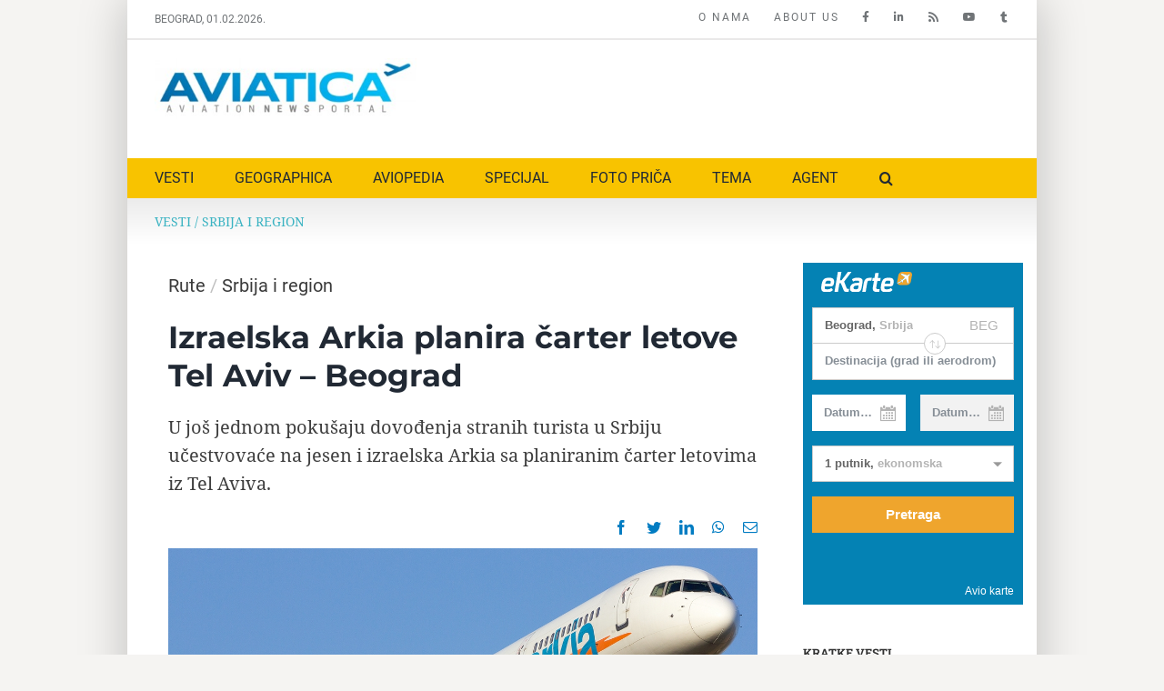

--- FILE ---
content_type: text/html; charset=UTF-8
request_url: https://www.aviatica.rs/izraelska-arkia-planira-carter-letove-tel-aviv-beograd/
body_size: 18088
content:
<!DOCTYPE html>
<html class="avada-html-layout-boxed avada-html-header-position-top avada-is-100-percent-template" lang="sr-RS" prefix="og: http://ogp.me/ns# fb: http://ogp.me/ns/fb#">
<head>
	<meta http-equiv="X-UA-Compatible" content="IE=edge" />
	<meta http-equiv="Content-Type" content="text/html; charset=utf-8"/>
	<meta name="viewport" content="width=device-width, initial-scale=1" />
	<meta name='robots' content='index, follow, max-image-preview:large, max-snippet:-1, max-video-preview:-1' />
<link rel="alternate" hreflang="sr-rs" href="https://www.aviatica.rs/izraelska-arkia-planira-carter-letove-tel-aviv-beograd/" />
<link rel="alternate" hreflang="x-default" href="https://www.aviatica.rs/izraelska-arkia-planira-carter-letove-tel-aviv-beograd/" />

	<!-- This site is optimized with the Yoast SEO plugin v21.8.1 - https://yoast.com/wordpress/plugins/seo/ -->
	<title>Izraelska Arkia planira čarter letove Tel Aviv - Beograd - Aviatica</title>
	<meta name="description" content="U još jednom pokušaju dovođenja stranih turista u Srbiju učestvovaće na jesen i izraelska Arkia sa planiranim čarter letovima iz Tel Aviva." />
	<link rel="canonical" href="https://www.aviatica.rs/izraelska-arkia-planira-carter-letove-tel-aviv-beograd/" />
	<meta property="og:locale" content="sr_RS" />
	<meta property="og:type" content="article" />
	<meta property="og:title" content="Izraelska Arkia planira čarter letove Tel Aviv - Beograd - Aviatica" />
	<meta property="og:description" content="U još jednom pokušaju dovođenja stranih turista u Srbiju učestvovaće na jesen i izraelska Arkia sa planiranim čarter letovima iz Tel Aviva." />
	<meta property="og:url" content="https://www.aviatica.rs/izraelska-arkia-planira-carter-letove-tel-aviv-beograd/" />
	<meta property="og:site_name" content="Aviatica" />
	<meta property="article:publisher" content="https://www.facebook.com/aviatica.rs" />
	<meta property="article:published_time" content="2016-08-23T16:05:14+00:00" />
	<meta property="article:modified_time" content="2016-10-25T17:01:58+00:00" />
	<meta property="og:image" content="https://www.aviatica.rs/static/uploads/2016/08/arkia-757.jpg" />
	<meta property="og:image:width" content="1200" />
	<meta property="og:image:height" content="740" />
	<meta property="og:image:type" content="image/jpeg" />
	<meta name="author" content="Aviatica" />
	<meta name="twitter:card" content="summary_large_image" />
	<meta name="twitter:creator" content="@AviaticaNews" />
	<meta name="twitter:site" content="@AviaticaNews" />
	<script type="application/ld+json" class="yoast-schema-graph">{"@context":"https://schema.org","@graph":[{"@type":"Article","@id":"https://www.aviatica.rs/izraelska-arkia-planira-carter-letove-tel-aviv-beograd/#article","isPartOf":{"@id":"https://www.aviatica.rs/izraelska-arkia-planira-carter-letove-tel-aviv-beograd/"},"author":{"name":"Aviatica","@id":"https://www.aviatica.rs/#/schema/person/90a748eaa4f807850c4e0dde7d7dbf14"},"headline":"Izraelska Arkia planira čarter letove Tel Aviv &#8211; Beograd","datePublished":"2016-08-23T16:05:14+00:00","dateModified":"2016-10-25T17:01:58+00:00","mainEntityOfPage":{"@id":"https://www.aviatica.rs/izraelska-arkia-planira-carter-letove-tel-aviv-beograd/"},"wordCount":161,"publisher":{"@id":"https://www.aviatica.rs/#organization"},"image":{"@id":"https://www.aviatica.rs/izraelska-arkia-planira-carter-letove-tel-aviv-beograd/#primaryimage"},"thumbnailUrl":"https://www.aviatica.rs/static/uploads/2016/08/arkia-757.jpg","keywords":["Aerodrom Nikola Tesla","Arkia","Beograd","nove linije","Tel Aviv"],"articleSection":["Rute","Srbija i region"],"inLanguage":"sr-RS"},{"@type":"WebPage","@id":"https://www.aviatica.rs/izraelska-arkia-planira-carter-letove-tel-aviv-beograd/","url":"https://www.aviatica.rs/izraelska-arkia-planira-carter-letove-tel-aviv-beograd/","name":"Izraelska Arkia planira čarter letove Tel Aviv - Beograd - Aviatica","isPartOf":{"@id":"https://www.aviatica.rs/#website"},"primaryImageOfPage":{"@id":"https://www.aviatica.rs/izraelska-arkia-planira-carter-letove-tel-aviv-beograd/#primaryimage"},"image":{"@id":"https://www.aviatica.rs/izraelska-arkia-planira-carter-letove-tel-aviv-beograd/#primaryimage"},"thumbnailUrl":"https://www.aviatica.rs/static/uploads/2016/08/arkia-757.jpg","datePublished":"2016-08-23T16:05:14+00:00","dateModified":"2016-10-25T17:01:58+00:00","description":"U još jednom pokušaju dovođenja stranih turista u Srbiju učestvovaće na jesen i izraelska Arkia sa planiranim čarter letovima iz Tel Aviva.","breadcrumb":{"@id":"https://www.aviatica.rs/izraelska-arkia-planira-carter-letove-tel-aviv-beograd/#breadcrumb"},"inLanguage":"sr-RS","potentialAction":[{"@type":"ReadAction","target":["https://www.aviatica.rs/izraelska-arkia-planira-carter-letove-tel-aviv-beograd/"]}]},{"@type":"ImageObject","inLanguage":"sr-RS","@id":"https://www.aviatica.rs/izraelska-arkia-planira-carter-letove-tel-aviv-beograd/#primaryimage","url":"https://www.aviatica.rs/static/uploads/2016/08/arkia-757.jpg","contentUrl":"https://www.aviatica.rs/static/uploads/2016/08/arkia-757.jpg","width":1200,"height":740,"caption":"Foto: Planespotters, Arkia Boeing 757-300"},{"@type":"BreadcrumbList","@id":"https://www.aviatica.rs/izraelska-arkia-planira-carter-letove-tel-aviv-beograd/#breadcrumb","itemListElement":[{"@type":"ListItem","position":1,"name":"VESTI","item":"https://www.aviatica.rs/kategorija/vesti-2/"},{"@type":"ListItem","position":2,"name":"Srbija i region","item":"https://www.aviatica.rs/kategorija/vesti-2/srbija-region/"},{"@type":"ListItem","position":3,"name":"Izraelska Arkia planira čarter letove Tel Aviv &#8211; Beograd"}]},{"@type":"WebSite","@id":"https://www.aviatica.rs/#website","url":"https://www.aviatica.rs/","name":"Aviatica","description":"Aviation News Portal","publisher":{"@id":"https://www.aviatica.rs/#organization"},"potentialAction":[{"@type":"SearchAction","target":{"@type":"EntryPoint","urlTemplate":"https://www.aviatica.rs/?s={search_term_string}"},"query-input":"required name=search_term_string"}],"inLanguage":"sr-RS"},{"@type":"Organization","@id":"https://www.aviatica.rs/#organization","name":"Aviatica","url":"https://www.aviatica.rs/","logo":{"@type":"ImageObject","inLanguage":"sr-RS","@id":"https://www.aviatica.rs/#/schema/logo/image/","url":"https://www.aviatica.rs/static/uploads/2018/03/cropped-Aviatica-logo-feb18-300px.jpg","contentUrl":"https://www.aviatica.rs/static/uploads/2018/03/cropped-Aviatica-logo-feb18-300px.jpg","width":300,"height":58,"caption":"Aviatica"},"image":{"@id":"https://www.aviatica.rs/#/schema/logo/image/"},"sameAs":["https://www.facebook.com/aviatica.rs","https://twitter.com/AviaticaNews","https://www.instagram.com/geographicamagazine/","https://www.linkedin.com/in/dragan-nikolic-serbia/","https://www.youtube.com/channel/UCSOIK97IUiNkWd766ICEQVw"]},{"@type":"Person","@id":"https://www.aviatica.rs/#/schema/person/90a748eaa4f807850c4e0dde7d7dbf14","name":"Aviatica","sameAs":["https://www.aviatica.rs/"],"url":"https://www.aviatica.rs/author/aviatica-2/"}]}</script>
	<!-- / Yoast SEO plugin. -->


<link rel="alternate" type="application/rss+xml" title="Aviatica &raquo; dovod" href="https://www.aviatica.rs/feed/" />
<link rel="alternate" type="application/rss+xml" title="Aviatica &raquo; dovod komentara" href="https://www.aviatica.rs/comments/feed/" />
					<link rel="shortcut icon" href="https://www.aviatica.rs/static/uploads/2015/08/favicon-16.png" type="image/x-icon" />
		
					<!-- Apple Touch Icon -->
			<link rel="apple-touch-icon" sizes="180x180" href="https://www.aviatica.rs/static/uploads/2015/08/favicon-114.png">
		
					<!-- Android Icon -->
			<link rel="icon" sizes="192x192" href="https://www.aviatica.rs/static/uploads/2015/08/favicon-57.png">
		
					<!-- MS Edge Icon -->
			<meta name="msapplication-TileImage" content="https://www.aviatica.rs/static/uploads/2015/08/favicon-72.png">
				
		<meta property="og:title" content="Izraelska Arkia planira čarter letove Tel Aviv - Beograd"/>
		<meta property="og:type" content="article"/>
		<meta property="og:url" content="https://www.aviatica.rs/izraelska-arkia-planira-carter-letove-tel-aviv-beograd/"/>
		<meta property="og:site_name" content="Aviatica"/>
		<meta property="og:description" content="Izraelska avio-kompanija Arkia zatražila je dozvolu za letove između Tel Aviva i Beograda, potvrđeno je za sajt Aviatica u Direktoratu civilnog vazduhoplovstva.

Ova, druga po veličini izraelska avio-kompanija planira dva leta nedeljno, četvrtkom i nedeljom počev od 23. oktobra pa do kraja godine. Letove bi trebalo da obavlja avion Embraer 190 sa 110 putnička mesta.

Arkia je"/>

									<meta property="og:image" content="https://www.aviatica.rs/static/uploads/2016/08/arkia-757.jpg"/>
							<link rel='stylesheet' id='wpml-blocks-css' href='https://www.aviatica.rs/static/plugins/sitepress-multilingual-cms/dist/css/blocks/styles.css?ver=4.6.3' type='text/css' media='all' />
<link rel='stylesheet' id='wpml-legacy-dropdown-0-css' href='//www.aviatica.rs/static/plugins/sitepress-multilingual-cms/templates/language-switchers/legacy-dropdown/style.min.css?ver=1' type='text/css' media='all' />
<style id='wpml-legacy-dropdown-0-inline-css' type='text/css'>
.wpml-ls-statics-shortcode_actions, .wpml-ls-statics-shortcode_actions .wpml-ls-sub-menu, .wpml-ls-statics-shortcode_actions a {border-color:#cdcdcd;}.wpml-ls-statics-shortcode_actions a {color:#444444;background-color:#ffffff;}.wpml-ls-statics-shortcode_actions a:hover,.wpml-ls-statics-shortcode_actions a:focus {color:#000000;background-color:#eeeeee;}.wpml-ls-statics-shortcode_actions .wpml-ls-current-language>a {color:#444444;background-color:#ffffff;}.wpml-ls-statics-shortcode_actions .wpml-ls-current-language:hover>a, .wpml-ls-statics-shortcode_actions .wpml-ls-current-language>a:focus {color:#000000;background-color:#eeeeee;}
</style>
<link rel='stylesheet' id='wpml-menu-item-0-css' href='//www.aviatica.rs/static/plugins/sitepress-multilingual-cms/templates/language-switchers/menu-item/style.min.css?ver=1' type='text/css' media='all' />
<link rel='stylesheet' id='child-style-css' href='https://www.aviatica.rs/static/themes/aviatica-v1/style.css?ver=6.2.8' type='text/css' media='all' />
<link rel='stylesheet' id='fusion-dynamic-css-css' href='https://www.aviatica.rs/static/uploads/fusion-styles/fc07e46caf05390ed290a4dddc05996b.min.css?ver=3.10.1' type='text/css' media='all' />
<script type='text/javascript' src='//www.aviatica.rs/static/plugins/sitepress-multilingual-cms/templates/language-switchers/legacy-dropdown/script.min.js?ver=1' id='wpml-legacy-dropdown-0-js'></script>
<script type='text/javascript' src='https://www.aviatica.rs/wp-includes/js/jquery/jquery.min.js?ver=3.6.4' id='jquery-core-js'></script>
<link rel="https://api.w.org/" href="https://www.aviatica.rs/wp-json/" /><link rel="alternate" type="application/json" href="https://www.aviatica.rs/wp-json/wp/v2/posts/3649" /><link rel="EditURI" type="application/rsd+xml" title="RSD" href="https://www.aviatica.rs/xmlrpc.php?rsd" />
<link rel="wlwmanifest" type="application/wlwmanifest+xml" href="https://www.aviatica.rs/wp-includes/wlwmanifest.xml" />
<meta name="generator" content="WordPress 6.2.8" />
<link rel='shortlink' href='https://www.aviatica.rs/?p=3649' />
<link rel="alternate" type="application/json+oembed" href="https://www.aviatica.rs/wp-json/oembed/1.0/embed?url=https%3A%2F%2Fwww.aviatica.rs%2Fizraelska-arkia-planira-carter-letove-tel-aviv-beograd%2F" />
<link rel="alternate" type="text/xml+oembed" href="https://www.aviatica.rs/wp-json/oembed/1.0/embed?url=https%3A%2F%2Fwww.aviatica.rs%2Fizraelska-arkia-planira-carter-letove-tel-aviv-beograd%2F&#038;format=xml" />
<meta name="generator" content="WPML ver:4.6.3 stt:1,51;" />
<!-- auto ad code generated by Easy Google AdSense plugin v1.0.13 --><script async src="https://pagead2.googlesyndication.com/pagead/js/adsbygoogle.js?client=ca-pub-4721436753650489" crossorigin="anonymous"></script><!-- Easy Google AdSense plugin --><link rel="preload" href="https://fonts.gstatic.com/s/notoserif/v21/ga6Iaw1J5X9T9RW6j9bNfFcWaA.woff2" as="font" type="font/woff2" crossorigin><link rel="preload" href="https://fonts.gstatic.com/s/roboto/v30/KFOmCnqEu92Fr1Mu4mxK.woff2" as="font" type="font/woff2" crossorigin><link rel="preload" href="https://fonts.gstatic.com/s/robotoslab/v24/BngMUXZYTXPIvIBgJJSb6ufN5qU.woff2" as="font" type="font/woff2" crossorigin><style type="text/css" id="css-fb-visibility">@media screen and (max-width: 640px){.fusion-no-small-visibility{display:none !important;}body .sm-text-align-center{text-align:center !important;}body .sm-text-align-left{text-align:left !important;}body .sm-text-align-right{text-align:right !important;}body .sm-flex-align-center{justify-content:center !important;}body .sm-flex-align-flex-start{justify-content:flex-start !important;}body .sm-flex-align-flex-end{justify-content:flex-end !important;}body .sm-mx-auto{margin-left:auto !important;margin-right:auto !important;}body .sm-ml-auto{margin-left:auto !important;}body .sm-mr-auto{margin-right:auto !important;}body .fusion-absolute-position-small{position:absolute;top:auto;width:100%;}.awb-sticky.awb-sticky-small{ position: sticky; top: var(--awb-sticky-offset,0); }}@media screen and (min-width: 641px) and (max-width: 1024px){.fusion-no-medium-visibility{display:none !important;}body .md-text-align-center{text-align:center !important;}body .md-text-align-left{text-align:left !important;}body .md-text-align-right{text-align:right !important;}body .md-flex-align-center{justify-content:center !important;}body .md-flex-align-flex-start{justify-content:flex-start !important;}body .md-flex-align-flex-end{justify-content:flex-end !important;}body .md-mx-auto{margin-left:auto !important;margin-right:auto !important;}body .md-ml-auto{margin-left:auto !important;}body .md-mr-auto{margin-right:auto !important;}body .fusion-absolute-position-medium{position:absolute;top:auto;width:100%;}.awb-sticky.awb-sticky-medium{ position: sticky; top: var(--awb-sticky-offset,0); }}@media screen and (min-width: 1025px){.fusion-no-large-visibility{display:none !important;}body .lg-text-align-center{text-align:center !important;}body .lg-text-align-left{text-align:left !important;}body .lg-text-align-right{text-align:right !important;}body .lg-flex-align-center{justify-content:center !important;}body .lg-flex-align-flex-start{justify-content:flex-start !important;}body .lg-flex-align-flex-end{justify-content:flex-end !important;}body .lg-mx-auto{margin-left:auto !important;margin-right:auto !important;}body .lg-ml-auto{margin-left:auto !important;}body .lg-mr-auto{margin-right:auto !important;}body .fusion-absolute-position-large{position:absolute;top:auto;width:100%;}.awb-sticky.awb-sticky-large{ position: sticky; top: var(--awb-sticky-offset,0); }}</style><link rel="icon" href="https://www.aviatica.rs/static/uploads/2018/05/cropped-aviatica-mini-logo-32x32.jpg" sizes="32x32" />
<link rel="icon" href="https://www.aviatica.rs/static/uploads/2018/05/cropped-aviatica-mini-logo-192x192.jpg" sizes="192x192" />
<link rel="apple-touch-icon" href="https://www.aviatica.rs/static/uploads/2018/05/cropped-aviatica-mini-logo-180x180.jpg" />
<meta name="msapplication-TileImage" content="https://www.aviatica.rs/static/uploads/2018/05/cropped-aviatica-mini-logo-270x270.jpg" />
		<script type="text/javascript">
			var doc = document.documentElement;
			doc.setAttribute( 'data-useragent', navigator.userAgent );
		</script>
		<style type="text/css" id="fusion-builder-template-page_title_bar-css">.fusion-breadcrumbs span {
    text-transform: uppercase;
}</style><style type="text/css" id="fusion-builder-template-content-css">#rpjc_widget_cat_recent_posts-2 li {
    padding-top: 2px;
    padding-bottom: 2px;
}
#rpjc_widget_cat_recent_posts-2 li a {
    font-size: 14px;
}
.sidebar .widget.widget_categories li {
    padding: 4px 7px 4px 12px;
}
#content .fusion-sharing-box {
    min-height: 10px;
}
.box-term a {
     display: inline-block;
    border: 1px solid #000;
    padding: 1px 10px;
    margin: 0 5px 5px 0;
}
@media screen and (min-width: 1023px) {
  .post-content blockquote,
  .fusion-post-content blockquote {
    margin: 0 20px 20px -145px;
    padding: 0 0 0 8px;
    width: 40%;
    float: left;
    border-left-width: 2px;
  }
}</style><script>
  (function(i,s,o,g,r,a,m){i['GoogleAnalyticsObject']=r;i[r]=i[r]||function(){
  (i[r].q=i[r].q||[]).push(arguments)},i[r].l=1*new Date();a=s.createElement(o),
  m=s.getElementsByTagName(o)[0];a.async=1;a.src=g;m.parentNode.insertBefore(a,m)
  })(window,document,'script','//www.google-analytics.com/analytics.js','ga');

  ga('create', 'UA-64019939-1', 'auto');
  ga('require', 'linkid', 'linkid.js');
  ga('send', 'pageview');

</script>
	</head>

<body class="post-template-default single single-post postid-3649 single-format-standard has-sidebar fusion-image-hovers fusion-pagination-sizing fusion-button_type-flat fusion-button_span-no fusion-button_gradient-linear avada-image-rollover-circle-yes avada-image-rollover-no fusion-has-button-gradient fusion-body ltr no-mobile-slidingbar fusion-disable-outline fusion-sub-menu-fade mobile-logo-pos-left layout-boxed-mode avada-has-boxed-modal-shadow-light layout-scroll-offset-full avada-has-zero-margin-offset-top fusion-top-header menu-text-align-left mobile-menu-design-modern fusion-show-pagination-text fusion-header-layout-v4 avada-responsive avada-footer-fx-none avada-menu-highlight-style-bar fusion-search-form-clean fusion-main-menu-search-overlay fusion-avatar-circle avada-sticky-shrinkage avada-dropdown-styles avada-blog-layout-medium avada-blog-archive-layout-medium avada-header-shadow-no avada-menu-icon-position-left avada-has-mainmenu-dropdown-divider avada-has-main-nav-search-icon avada-has-breadcrumb-mobile-hidden avada-has-titlebar-content_only avada-has-footer-widget-bg-image avada-has-pagination-padding avada-flyout-menu-direction-fade avada-ec-views-v1" data-awb-post-id="3649">
		<a class="skip-link screen-reader-text" href="#content">Skip to content</a>

	<div id="boxed-wrapper">
							
		<div id="wrapper" class="fusion-wrapper">
			<div id="home" style="position:relative;top:-1px;"></div>
												<div class="fusion-tb-header"><div class="fusion-fullwidth fullwidth-box fusion-builder-row-1 fusion-flex-container nonhundred-percent-fullwidth non-hundred-percent-height-scrolling" style="--awb-border-sizes-bottom:2px;--awb-border-radius-top-left:0px;--awb-border-radius-top-right:0px;--awb-border-radius-bottom-right:0px;--awb-border-radius-bottom-left:0px;" ><div class="fusion-builder-row fusion-row fusion-flex-align-items-flex-start" style="max-width:1040px;margin-left: calc(-4% / 2 );margin-right: calc(-4% / 2 );"><div class="fusion-layout-column fusion_builder_column fusion-builder-column-0 fusion_builder_column_1_4 1_4 fusion-flex-column" style="--awb-bg-size:cover;--awb-width-large:25%;--awb-margin-top-large:0px;--awb-spacing-right-large:7.68%;--awb-margin-bottom-large:0px;--awb-spacing-left-large:7.68%;--awb-width-medium:100%;--awb-order-medium:0;--awb-spacing-right-medium:1.92%;--awb-spacing-left-medium:1.92%;--awb-width-small:100%;--awb-order-small:0;--awb-spacing-right-small:1.92%;--awb-spacing-left-small:1.92%;"><div class="fusion-column-wrapper fusion-column-has-shadow fusion-flex-justify-content-flex-start fusion-content-layout-column"><div class="fusion-text fusion-text-1" style="--awb-font-size:12px;--awb-text-color:#707477;--awb-text-font-family:&quot;Roboto&quot;;--awb-text-font-style:normal;--awb-text-font-weight:400;"><p>BEOGRAD, 01.02.2026.</p>
</div></div></div><div class="fusion-layout-column fusion_builder_column fusion-builder-column-1 fusion_builder_column_3_4 3_4 fusion-flex-column" style="--awb-bg-size:cover;--awb-width-large:75%;--awb-margin-top-large:0px;--awb-spacing-right-large:2.56%;--awb-margin-bottom-large:0px;--awb-spacing-left-large:2.56%;--awb-width-medium:100%;--awb-order-medium:0;--awb-spacing-right-medium:1.92%;--awb-spacing-left-medium:1.92%;--awb-width-small:100%;--awb-order-small:0;--awb-spacing-right-small:1.92%;--awb-spacing-left-small:1.92%;"><div class="fusion-column-wrapper fusion-column-has-shadow fusion-flex-justify-content-flex-start fusion-content-layout-column"><nav class="awb-menu awb-menu_row awb-menu_em-hover mobile-mode-collapse-to-button awb-menu_icons-right awb-menu_dc-yes mobile-trigger-fullwidth-off awb-menu_mobile-toggle awb-menu_indent-left mobile-size-full-absolute loading mega-menu-loading awb-menu_desktop awb-menu_dropdown awb-menu_expand-left awb-menu_transition-fade" style="--awb-font-size:12px;--awb-margin-top:10px;--awb-margin-bottom:10px;--awb-text-transform:uppercase;--awb-min-height:1px;--awb-gap:25px;--awb-align-items:center;--awb-justify-content:flex-end;--awb-color:#707477;--awb-letter-spacing:2px;--awb-active-color:#707477;--awb-submenu-text-transform:none;--awb-icons-size:15px;--awb-icons-color:#707477;--awb-main-justify-content:flex-start;--awb-justify-title:space-evenly;--awb-mobile-justify:flex-start;--awb-mobile-caret-left:auto;--awb-mobile-caret-right:0;--awb-fusion-font-family-typography:&quot;Roboto&quot;;--awb-fusion-font-style-typography:normal;--awb-fusion-font-weight-typography:400;--awb-fusion-font-family-submenu-typography:inherit;--awb-fusion-font-style-submenu-typography:normal;--awb-fusion-font-weight-submenu-typography:400;--awb-fusion-font-family-mobile-typography:inherit;--awb-fusion-font-style-mobile-typography:normal;--awb-fusion-font-weight-mobile-typography:400;" aria-label="Top Menu" data-breakpoint="1024" data-count="0" data-transition-type="fade" data-transition-time="300"><button type="button" class="awb-menu__m-toggle awb-menu__m-toggle_no-text" aria-expanded="false" aria-controls="menu-top-menu"><span class="awb-menu__m-toggle-inner"><span class="collapsed-nav-text"><span class="screen-reader-text">Toggle Navigation</span></span><span class="awb-menu__m-collapse-icon awb-menu__m-collapse-icon_no-text"><span class="awb-menu__m-collapse-icon-open awb-menu__m-collapse-icon-open_no-text fa-bars fas"></span><span class="awb-menu__m-collapse-icon-close awb-menu__m-collapse-icon-close_no-text fa-times fas"></span></span></span></button><ul id="menu-top-menu" class="fusion-menu awb-menu__main-ul awb-menu__main-ul_row"><li  id="menu-item-17230"  class="menu-item menu-item-type-custom menu-item-object-custom menu-item-17230 awb-menu__li awb-menu__main-li awb-menu__main-li_regular"  data-item-id="17230"><span class="awb-menu__main-background-default awb-menu__main-background-default_fade"></span><span class="awb-menu__main-background-active awb-menu__main-background-active_fade"></span><a  href="https://www.aviatica.rs/o-nama/" class="awb-menu__main-a awb-menu__main-a_regular"><span class="menu-text">O NAMA</span></a></li><li  id="menu-item-17227"  class="menu-item menu-item-type-custom menu-item-object-custom menu-item-17227 awb-menu__li awb-menu__main-li awb-menu__main-li_regular"  data-item-id="17227"><span class="awb-menu__main-background-default awb-menu__main-background-default_fade"></span><span class="awb-menu__main-background-active awb-menu__main-background-active_fade"></span><a  href="https://www.aviatica.rs/en/about-us/" class="awb-menu__main-a awb-menu__main-a_regular"><span class="menu-text">ABOUT US</span></a></li><li  id="menu-item-17191"  class="menu-item menu-item-type-custom menu-item-object-custom menu-item-17191 awb-menu__li awb-menu__main-li awb-menu__main-li_regular"  data-item-id="17191"><span class="awb-menu__main-background-default awb-menu__main-background-default_fade"></span><span class="awb-menu__main-background-active awb-menu__main-background-active_fade"></span><a  href="https://www.facebook.com/aviatica.rs/" class="awb-menu__main-a awb-menu__main-a_regular awb-menu__main-a_icon-only fusion-flex-link"><span class="menu-text"><span class="menu-title menu-title_no-desktop">Facebook</span></span><span class="awb-menu__i awb-menu__i_main fusion-megamenu-icon"><i class="glyphicon fa-facebook-f fab" aria-hidden="true"></i></span></a></li><li  id="menu-item-17192"  class="menu-item menu-item-type-custom menu-item-object-custom menu-item-17192 awb-menu__li awb-menu__main-li awb-menu__main-li_regular"  data-item-id="17192"><span class="awb-menu__main-background-default awb-menu__main-background-default_fade"></span><span class="awb-menu__main-background-active awb-menu__main-background-active_fade"></span><a  href="https://www.linkedin.com/in/dragan-nikolic-serbia/" class="awb-menu__main-a awb-menu__main-a_regular awb-menu__main-a_icon-only fusion-flex-link"><span class="menu-text"><span class="menu-title menu-title_no-desktop">LinkedIn</span></span><span class="awb-menu__i awb-menu__i_main fusion-megamenu-icon"><i class="glyphicon fa-linkedin-in fab" aria-hidden="true"></i></span></a></li><li  id="menu-item-6485"  class="menu-item menu-item-type-custom menu-item-object-custom menu-item-6485 awb-menu__li awb-menu__main-li awb-menu__main-li_regular"  data-item-id="6485"><span class="awb-menu__main-background-default awb-menu__main-background-default_fade"></span><span class="awb-menu__main-background-active awb-menu__main-background-active_fade"></span><a  href="https://www.aviatica.rs/feed/" class="awb-menu__main-a awb-menu__main-a_regular awb-menu__main-a_icon-only fusion-flex-link"><span class="menu-text"><span class="menu-title menu-title_no-desktop">RSS</span></span><span class="awb-menu__i awb-menu__i_main fusion-megamenu-icon"><i class="glyphicon  fa fa-rss" aria-hidden="true"></i></span></a></li><li  id="menu-item-17232"  class="menu-item menu-item-type-custom menu-item-object-custom menu-item-17232 awb-menu__li awb-menu__main-li awb-menu__main-li_regular"  data-item-id="17232"><span class="awb-menu__main-background-default awb-menu__main-background-default_fade"></span><span class="awb-menu__main-background-active awb-menu__main-background-active_fade"></span><a  href="https://www.youtube.com/channel/UCSOIK97IUiNkWd766ICEQVw" class="awb-menu__main-a awb-menu__main-a_regular awb-menu__main-a_icon-only fusion-flex-link"><span class="menu-text"><span class="menu-title menu-title_no-desktop">YOUTUBE</span></span><span class="awb-menu__i awb-menu__i_main fusion-megamenu-icon"><i class="glyphicon fa-youtube fab" aria-hidden="true"></i></span></a></li><li  id="menu-item-1716"  class="menu-item menu-item-type-custom menu-item-object-custom menu-item-1716 awb-menu__li awb-menu__main-li awb-menu__main-li_regular"  data-item-id="1716"><span class="awb-menu__main-background-default awb-menu__main-background-default_fade"></span><span class="awb-menu__main-background-active awb-menu__main-background-active_fade"></span><a  target="_blank" rel="noopener noreferrer" href="https://twitter.com/AviaticaNews" class="awb-menu__main-a awb-menu__main-a_regular awb-menu__main-a_icon-only fusion-flex-link"><span class="menu-text"><span class="menu-title menu-title_no-desktop">AviaticaNews</span></span><span class="awb-menu__i awb-menu__i_main fusion-megamenu-icon"><i class="glyphicon fa-tumblr fab" aria-hidden="true"></i></span></a></li></ul></nav></div></div></div></div><div class="fusion-fullwidth fullwidth-box fusion-builder-row-2 fusion-flex-container nonhundred-percent-fullwidth non-hundred-percent-height-scrolling" style="--awb-border-radius-top-left:0px;--awb-border-radius-top-right:0px;--awb-border-radius-bottom-right:0px;--awb-border-radius-bottom-left:0px;--awb-padding-top:10px;--awb-padding-bottom:10px;" ><div class="fusion-builder-row fusion-row fusion-flex-align-items-flex-start" style="max-width:1040px;margin-left: calc(-4% / 2 );margin-right: calc(-4% / 2 );"><div class="fusion-layout-column fusion_builder_column fusion-builder-column-2 fusion_builder_column_1_3 1_3 fusion-flex-column" style="--awb-bg-size:cover;--awb-width-large:33.333333333333%;--awb-margin-top-large:10px;--awb-spacing-right-large:5.76%;--awb-margin-bottom-large:20px;--awb-spacing-left-large:5.76%;--awb-width-medium:100%;--awb-order-medium:0;--awb-spacing-right-medium:1.92%;--awb-spacing-left-medium:1.92%;--awb-width-small:100%;--awb-order-small:0;--awb-spacing-right-small:1.92%;--awb-spacing-left-small:1.92%;"><div class="fusion-column-wrapper fusion-column-has-shadow fusion-flex-justify-content-flex-start fusion-content-layout-column"><div class="fusion-image-element " style="--awb-max-width:300px;--awb-caption-title-font-family:var(--h2_typography-font-family);--awb-caption-title-font-weight:var(--h2_typography-font-weight);--awb-caption-title-font-style:var(--h2_typography-font-style);--awb-caption-title-size:var(--h2_typography-font-size);--awb-caption-title-transform:var(--h2_typography-text-transform);--awb-caption-title-line-height:var(--h2_typography-line-height);--awb-caption-title-letter-spacing:var(--h2_typography-letter-spacing);"><span class=" fusion-imageframe imageframe-none imageframe-1 hover-type-none" class="image-scroll"><a class="fusion-no-lightbox" href="https://www.aviatica.rs" target="_self" aria-label="aviatica-logo-2021-600px"><img decoding="async" width="300" height="70" src="https://www.aviatica.rs/static/uploads/2021/09/aviatica-logo-2021-600px.jpg" data-orig-src="https://www.aviatica.rs/static/uploads/2021/09/aviatica-logo-2021-600px-300x70.jpg" alt class="lazyload img-responsive wp-image-18262" srcset="data:image/svg+xml,%3Csvg%20xmlns%3D%27http%3A%2F%2Fwww.w3.org%2F2000%2Fsvg%27%20width%3D%27600%27%20height%3D%27139%27%20viewBox%3D%270%200%20600%20139%27%3E%3Crect%20width%3D%27600%27%20height%3D%27139%27%20fill-opacity%3D%220%22%2F%3E%3C%2Fsvg%3E" data-srcset="https://www.aviatica.rs/static/uploads/2021/09/aviatica-logo-2021-600px-200x46.jpg 200w, https://www.aviatica.rs/static/uploads/2021/09/aviatica-logo-2021-600px-400x93.jpg 400w, https://www.aviatica.rs/static/uploads/2021/09/aviatica-logo-2021-600px.jpg 600w" data-sizes="auto" data-orig-sizes="(max-width: 1024px) 100vw, (max-width: 640px) 100vw, 400px" /></a></span></div></div></div><div class="fusion-layout-column fusion_builder_column fusion-builder-column-3 fusion_builder_column_2_3 2_3 fusion-flex-column" style="--awb-bg-size:cover;--awb-width-large:66.666666666667%;--awb-margin-top-large:10px;--awb-spacing-right-large:2.88%;--awb-margin-bottom-large:20px;--awb-spacing-left-large:2.88%;--awb-width-medium:100%;--awb-order-medium:0;--awb-spacing-right-medium:1.92%;--awb-spacing-left-medium:1.92%;--awb-width-small:100%;--awb-order-small:0;--awb-spacing-right-small:1.92%;--awb-spacing-left-small:1.92%;"><div class="fusion-column-wrapper fusion-column-has-shadow fusion-flex-justify-content-flex-start fusion-content-layout-column"><script async src="//pagead2.googlesyndication.com/pagead/js/adsbygoogle.js"></script>
<!-- Geographica horizontal -->
<ins class="adsbygoogle"
     style="display:inline-block;width:580px;height:80px"
     data-ad-client="ca-pub-4721436753650489"
     data-ad-slot="3455006342"></ins>
<script>
(adsbygoogle = window.adsbygoogle || []).push({});
</script></div></div></div></div><div class="fusion-fullwidth fullwidth-box fusion-builder-row-3 fusion-flex-container nonhundred-percent-fullwidth non-hundred-percent-height-scrolling fusion-custom-z-index" style="--awb-border-radius-top-left:0px;--awb-border-radius-top-right:0px;--awb-border-radius-bottom-right:0px;--awb-border-radius-bottom-left:0px;--awb-z-index:999999;--awb-background-color:#f8c300;" ><div class="fusion-builder-row fusion-row fusion-flex-align-items-flex-start" style="max-width:1040px;margin-left: calc(-4% / 2 );margin-right: calc(-4% / 2 );"><div class="fusion-layout-column fusion_builder_column fusion-builder-column-4 fusion_builder_column_1_1 1_1 fusion-flex-column" style="--awb-bg-size:cover;--awb-width-large:100%;--awb-margin-top-large:10px;--awb-spacing-right-large:1.92%;--awb-margin-bottom-large:10px;--awb-spacing-left-large:1.92%;--awb-width-medium:100%;--awb-order-medium:0;--awb-spacing-right-medium:1.92%;--awb-spacing-left-medium:1.92%;--awb-width-small:100%;--awb-order-small:0;--awb-spacing-right-small:1.92%;--awb-spacing-left-small:1.92%;"><div class="fusion-column-wrapper fusion-column-has-shadow fusion-flex-justify-content-flex-start fusion-content-layout-column"><nav class="awb-menu awb-menu_row awb-menu_em-hover mobile-mode-collapse-to-button awb-menu_icons-left awb-menu_dc-no mobile-trigger-fullwidth-off awb-menu_mobile-toggle awb-menu_indent-left mobile-size-full-absolute loading mega-menu-loading awb-menu_desktop awb-menu_dropdown awb-menu_expand-right awb-menu_transition-fade" style="--awb-text-transform:none;--awb-min-height:1px;--awb-gap:45px;--awb-align-items:center;--awb-submenu-color:#333333;--awb-submenu-bg:#f2efef;--awb-submenu-active-bg:#f8f8f8;--awb-submenu-active-color:#333333;--awb-submenu-font-size:16px;--awb-submenu-text-transform:none;--awb-main-justify-content:flex-start;--awb-justify-title:flex-start;--awb-mobile-justify:flex-start;--awb-mobile-caret-left:auto;--awb-mobile-caret-right:0;--awb-box-shadow: 0px 0px ;;--awb-fusion-font-family-typography:&quot;Roboto&quot;;--awb-fusion-font-style-typography:normal;--awb-fusion-font-weight-typography:400;--awb-fusion-font-family-submenu-typography:&quot;Noto Serif&quot;;--awb-fusion-font-style-submenu-typography:normal;--awb-fusion-font-weight-submenu-typography:400;--awb-fusion-font-family-mobile-typography:inherit;--awb-fusion-font-style-mobile-typography:normal;--awb-fusion-font-weight-mobile-typography:400;" aria-label="Main menu" data-breakpoint="1024" data-count="1" data-transition-type="fade" data-transition-time="300"><div class="awb-menu__search-overlay">		<form role="search" class="searchform fusion-search-form  fusion-search-form-clean" method="get" action="https://www.aviatica.rs/">
			<div class="fusion-search-form-content">

				
				<div class="fusion-search-field search-field">
					<label><span class="screen-reader-text">Search for:</span>
													<input type="search" value="" name="s" class="s" placeholder="Search..." required aria-required="true" aria-label="Search..."/>
											</label>
				</div>
				<div class="fusion-search-button search-button">
					<input type="submit" class="fusion-search-submit searchsubmit" aria-label="Search" value="&#xf002;" />
									</div>

				
			</div>


			
		</form>
		<div class="fusion-search-spacer"></div><a href="#" role="button" aria-label="Close Search" class="fusion-close-search"></a></div><button type="button" class="awb-menu__m-toggle awb-menu__m-toggle_no-text" aria-expanded="false" aria-controls="menu-main-menu"><span class="awb-menu__m-toggle-inner"><span class="collapsed-nav-text"><span class="screen-reader-text">Toggle Navigation</span></span><span class="awb-menu__m-collapse-icon awb-menu__m-collapse-icon_no-text"><span class="awb-menu__m-collapse-icon-open awb-menu__m-collapse-icon-open_no-text fa-bars fas"></span><span class="awb-menu__m-collapse-icon-close awb-menu__m-collapse-icon-close_no-text fa-times fas"></span></span></span></button><ul id="menu-main-menu" class="fusion-menu awb-menu__main-ul awb-menu__main-ul_row"><li  id="menu-item-117"  class="menu-item menu-item-type-taxonomy menu-item-object-category current-post-ancestor menu-item-has-children menu-item-117 awb-menu__li awb-menu__main-li awb-menu__main-li_regular"  data-item-id="117"><span class="awb-menu__main-background-default awb-menu__main-background-default_fade"></span><span class="awb-menu__main-background-active awb-menu__main-background-active_fade"></span><a  href="https://www.aviatica.rs/kategorija/vesti-2/" class="awb-menu__main-a awb-menu__main-a_regular"><span class="menu-text">VESTI</span><span class="awb-menu__open-nav-submenu-hover"></span></a><button type="button" aria-label="Open submenu of VESTI" aria-expanded="false" class="awb-menu__open-nav-submenu_mobile awb-menu__open-nav-submenu_main"></button><ul class="awb-menu__sub-ul awb-menu__sub-ul_main"><li  id="menu-item-409"  class="menu-item menu-item-type-taxonomy menu-item-object-category current-post-ancestor current-menu-parent current-post-parent menu-item-409 awb-menu__li awb-menu__sub-li" ><a  href="https://www.aviatica.rs/kategorija/vesti-2/srbija-region/" class="awb-menu__sub-a"><span>Srbija i region</span></a></li><li  id="menu-item-408"  class="menu-item menu-item-type-taxonomy menu-item-object-category menu-item-408 awb-menu__li awb-menu__sub-li" ><a  href="https://www.aviatica.rs/kategorija/vesti-2/info/" class="awb-menu__sub-a"><span>Info</span></a></li><li  id="menu-item-14669"  class="menu-item menu-item-type-taxonomy menu-item-object-category menu-item-14669 awb-menu__li awb-menu__sub-li" ><a  href="https://www.aviatica.rs/kategorija/vesti-2/biznis/" class="awb-menu__sub-a"><span>Biznis</span></a></li><li  id="menu-item-3029"  class="menu-item menu-item-type-taxonomy menu-item-object-category current-post-ancestor current-menu-parent current-post-parent menu-item-3029 awb-menu__li awb-menu__sub-li" ><a  href="https://www.aviatica.rs/kategorija/vesti-2/rute/" class="awb-menu__sub-a"><span>Rute</span></a></li><li  id="menu-item-14670"  class="menu-item menu-item-type-taxonomy menu-item-object-category menu-item-14670 awb-menu__li awb-menu__sub-li" ><a  href="https://www.aviatica.rs/kategorija/vesti-2/flota/" class="awb-menu__sub-a"><span>Flota</span></a></li><li  id="menu-item-412"  class="menu-item menu-item-type-taxonomy menu-item-object-category menu-item-412 awb-menu__li awb-menu__sub-li" ><a  href="https://www.aviatica.rs/kategorija/vesti-2/crna-kutija/" class="awb-menu__sub-a"><span>Crna kutija</span></a></li><li  id="menu-item-130"  class="menu-item menu-item-type-taxonomy menu-item-object-category menu-item-130 awb-menu__li awb-menu__sub-li" ><a  href="https://www.aviatica.rs/kategorija/vesti-2/ukratko/" class="awb-menu__sub-a"><span>Ukratko</span></a></li></ul></li><li  id="menu-item-116"  class="menu-item menu-item-type-taxonomy menu-item-object-category menu-item-has-children menu-item-116 awb-menu__li awb-menu__main-li awb-menu__main-li_regular"  data-item-id="116"><span class="awb-menu__main-background-default awb-menu__main-background-default_fade"></span><span class="awb-menu__main-background-active awb-menu__main-background-active_fade"></span><a  href="https://www.aviatica.rs/kategorija/geographica/" class="awb-menu__main-a awb-menu__main-a_regular"><span class="menu-text">GEOGRAPHICA</span><span class="awb-menu__open-nav-submenu-hover"></span></a><button type="button" aria-label="Open submenu of GEOGRAPHICA" aria-expanded="false" class="awb-menu__open-nav-submenu_mobile awb-menu__open-nav-submenu_main"></button><ul class="awb-menu__sub-ul awb-menu__sub-ul_main"><li  id="menu-item-14664"  class="menu-item menu-item-type-taxonomy menu-item-object-category menu-item-14664 awb-menu__li awb-menu__sub-li" ><a  href="https://www.aviatica.rs/kategorija/geographica/travel/" class="awb-menu__sub-a"><span>Travel</span></a></li><li  id="menu-item-127"  class="menu-item menu-item-type-taxonomy menu-item-object-category menu-item-127 awb-menu__li awb-menu__sub-li" ><a  href="https://www.aviatica.rs/kategorija/geographica/onboard/" class="awb-menu__sub-a"><span>Onboard</span></a></li><li  id="menu-item-124"  class="menu-item menu-item-type-taxonomy menu-item-object-category menu-item-124 awb-menu__li awb-menu__sub-li" ><a  href="https://www.aviatica.rs/kategorija/geographica/razglednice/" class="awb-menu__sub-a"><span>Razglednice</span></a></li><li  id="menu-item-8789"  class="menu-item menu-item-type-taxonomy menu-item-object-category menu-item-8789 awb-menu__li awb-menu__sub-li" ><a  href="https://www.aviatica.rs/kategorija/geographica/geograf/" class="awb-menu__sub-a"><span>Geograf</span></a></li><li  id="menu-item-125"  class="menu-item menu-item-type-taxonomy menu-item-object-category menu-item-125 awb-menu__li awb-menu__sub-li" ><a  href="https://www.aviatica.rs/kategorija/geographica/magazin/" class="awb-menu__sub-a"><span>Magazin</span></a></li></ul></li><li  id="menu-item-118"  class="menu-item menu-item-type-taxonomy menu-item-object-category menu-item-has-children menu-item-118 awb-menu__li awb-menu__main-li awb-menu__main-li_regular"  data-item-id="118"><span class="awb-menu__main-background-default awb-menu__main-background-default_fade"></span><span class="awb-menu__main-background-active awb-menu__main-background-active_fade"></span><a  href="https://www.aviatica.rs/kategorija/aviopedia/" class="awb-menu__main-a awb-menu__main-a_regular"><span class="menu-text">AVIOPEDIA</span><span class="awb-menu__open-nav-submenu-hover"></span></a><button type="button" aria-label="Open submenu of AVIOPEDIA" aria-expanded="false" class="awb-menu__open-nav-submenu_mobile awb-menu__open-nav-submenu_main"></button><ul class="awb-menu__sub-ul awb-menu__sub-ul_main"><li  id="menu-item-119"  class="menu-item menu-item-type-taxonomy menu-item-object-category menu-item-119 awb-menu__li awb-menu__sub-li" ><a  href="https://www.aviatica.rs/kategorija/aviopedia/aerodromi/" class="awb-menu__sub-a"><span>Aerodromi</span></a></li><li  id="menu-item-120"  class="menu-item menu-item-type-taxonomy menu-item-object-category menu-item-120 awb-menu__li awb-menu__sub-li" ><a  href="https://www.aviatica.rs/kategorija/aviopedia/aerodromski-saloni/" class="awb-menu__sub-a"><span>Aerodromski saloni</span></a></li><li  id="menu-item-121"  class="menu-item menu-item-type-taxonomy menu-item-object-category menu-item-121 awb-menu__li awb-menu__sub-li" ><a  href="https://www.aviatica.rs/kategorija/aviopedia/avio-alijanse/" class="awb-menu__sub-a"><span>Avio alijanse</span></a></li><li  id="menu-item-122"  class="menu-item menu-item-type-taxonomy menu-item-object-category menu-item-122 awb-menu__li awb-menu__sub-li" ><a  href="https://www.aviatica.rs/kategorija/aviopedia/avio-kompanije/" class="awb-menu__sub-a"><span>Avio kompanije</span></a></li><li  id="menu-item-123"  class="menu-item menu-item-type-taxonomy menu-item-object-category menu-item-123 awb-menu__li awb-menu__sub-li" ><a  href="https://www.aviatica.rs/kategorija/aviopedia/frequent-flyer/" class="awb-menu__sub-a"><span>Frequent flyer</span></a></li></ul></li><li  id="menu-item-98"  class="menu-item menu-item-type-taxonomy menu-item-object-category menu-item-has-children menu-item-98 awb-menu__li awb-menu__main-li awb-menu__main-li_regular"  data-item-id="98"><span class="awb-menu__main-background-default awb-menu__main-background-default_fade"></span><span class="awb-menu__main-background-active awb-menu__main-background-active_fade"></span><a  href="https://www.aviatica.rs/kategorija/specijal/" class="awb-menu__main-a awb-menu__main-a_regular"><span class="menu-text">SPECIJAL</span><span class="awb-menu__open-nav-submenu-hover"></span></a><button type="button" aria-label="Open submenu of SPECIJAL" aria-expanded="false" class="awb-menu__open-nav-submenu_mobile awb-menu__open-nav-submenu_main"></button><ul class="awb-menu__sub-ul awb-menu__sub-ul_main"><li  id="menu-item-128"  class="menu-item menu-item-type-taxonomy menu-item-object-category menu-item-128 awb-menu__li awb-menu__sub-li" ><a  href="https://www.aviatica.rs/kategorija/specijal/intervju/" class="awb-menu__sub-a"><span>Intervju</span></a></li><li  id="menu-item-129"  class="menu-item menu-item-type-taxonomy menu-item-object-category menu-item-129 awb-menu__li awb-menu__sub-li" ><a  href="https://www.aviatica.rs/kategorija/specijal/reportaze/" class="awb-menu__sub-a"><span>Reportaže</span></a></li><li  id="menu-item-3356"  class="menu-item menu-item-type-taxonomy menu-item-object-category menu-item-3356 awb-menu__li awb-menu__sub-li" ><a  href="https://www.aviatica.rs/kategorija/specijal/promo/" class="awb-menu__sub-a"><span>Promo<span class="awb-menu__description">Promo tekstovi</span></span></a></li><li  id="menu-item-413"  class="menu-item menu-item-type-taxonomy menu-item-object-category menu-item-413 awb-menu__li awb-menu__sub-li" ><a  href="https://www.aviatica.rs/kategorija/specijal/komentar-2/" class="awb-menu__sub-a"><span>Komentar</span></a></li></ul></li><li  id="menu-item-733"  class="menu-item menu-item-type-taxonomy menu-item-object-category menu-item-733 awb-menu__li awb-menu__main-li awb-menu__main-li_regular"  data-item-id="733"><span class="awb-menu__main-background-default awb-menu__main-background-default_fade"></span><span class="awb-menu__main-background-active awb-menu__main-background-active_fade"></span><a  href="https://www.aviatica.rs/kategorija/foto_prica/" class="awb-menu__main-a awb-menu__main-a_regular"><span class="menu-text">FOTO PRIČA</span></a></li><li  id="menu-item-10098"  class="menu-item menu-item-type-taxonomy menu-item-object-category menu-item-has-children menu-item-10098 awb-menu__li awb-menu__main-li awb-menu__main-li_regular"  data-item-id="10098"><span class="awb-menu__main-background-default awb-menu__main-background-default_fade"></span><span class="awb-menu__main-background-active awb-menu__main-background-active_fade"></span><a  href="https://www.aviatica.rs/kategorija/tema/" class="awb-menu__main-a awb-menu__main-a_regular"><span class="menu-text">TEMA</span><span class="awb-menu__open-nav-submenu-hover"></span></a><button type="button" aria-label="Open submenu of TEMA" aria-expanded="false" class="awb-menu__open-nav-submenu_mobile awb-menu__open-nav-submenu_main"></button><ul class="awb-menu__sub-ul awb-menu__sub-ul_main"><li  id="menu-item-12343"  class="menu-item menu-item-type-taxonomy menu-item-object-category menu-item-12343 awb-menu__li awb-menu__sub-li" ><a  href="https://www.aviatica.rs/kategorija/tema/koronavirus/" class="awb-menu__sub-a"><span>Koronavirus</span></a></li><li  id="menu-item-14671"  class="menu-item menu-item-type-taxonomy menu-item-object-category menu-item-14671 awb-menu__li awb-menu__sub-li" ><a  href="https://www.aviatica.rs/kategorija/tema/alitalia/" class="awb-menu__sub-a"><span>Alitalia</span></a></li><li  id="menu-item-10096"  class="menu-item menu-item-type-taxonomy menu-item-object-category menu-item-10096 awb-menu__li awb-menu__sub-li" ><a  href="https://www.aviatica.rs/kategorija/737-max/" class="awb-menu__sub-a"><span>Boeing 737 MAX</span></a></li><li  id="menu-item-10097"  class="menu-item menu-item-type-taxonomy menu-item-object-category menu-item-10097 awb-menu__li awb-menu__sub-li" ><a  href="https://www.aviatica.rs/kategorija/tema/iata/" class="awb-menu__sub-a"><span>IATA</span></a></li></ul></li><li  id="menu-item-13606"  class="menu-item menu-item-type-taxonomy menu-item-object-category menu-item-13606 awb-menu__li awb-menu__main-li awb-menu__main-li_regular"  data-item-id="13606"><span class="awb-menu__main-background-default awb-menu__main-background-default_fade"></span><span class="awb-menu__main-background-active awb-menu__main-background-active_fade"></span><a  href="https://www.aviatica.rs/kategorija/agent/" class="awb-menu__main-a awb-menu__main-a_regular"><span class="menu-text">AGENT</span></a></li><li  id="menu-item-18181"  class="menu-item menu-item-type-custom menu-item-object-custom custom-menu-search awb-menu__li_search-overlay menu-item-18181 awb-menu__li awb-menu__main-li awb-menu__main-li_regular"  data-item-id="18181"><span class="awb-menu__main-background-default awb-menu__main-background-default_fade"></span><span class="awb-menu__main-background-active awb-menu__main-background-active_fade"></span><a class="awb-menu__main-a awb-menu__main-a_regular fusion-main-menu-icon awb-menu__overlay-search-trigger trigger-overlay" href="#" aria-label="Search" data-title="Search" title="Search" role="button" aria-expanded="false"></a><div class="awb-menu__search-inline awb-menu__search-inline_no-desktop">		<form role="search" class="searchform fusion-search-form  fusion-search-form-clean" method="get" action="https://www.aviatica.rs/">
			<div class="fusion-search-form-content">

				
				<div class="fusion-search-field search-field">
					<label><span class="screen-reader-text">Search for:</span>
													<input type="search" value="" name="s" class="s" placeholder="Search..." required aria-required="true" aria-label="Search..."/>
											</label>
				</div>
				<div class="fusion-search-button search-button">
					<input type="submit" class="fusion-search-submit searchsubmit" aria-label="Search" value="&#xf002;" />
									</div>

				
			</div>


			
		</form>
		<div class="fusion-search-spacer"></div><a href="#" role="button" aria-label="Close Search" class="fusion-close-search"></a></div></li></ul></nav></div></div></div></div>
</div>		<div id="sliders-container" class="fusion-slider-visibility">
					</div>
											
			<section class="fusion-page-title-bar fusion-tb-page-title-bar"><div class="fusion-fullwidth fullwidth-box fusion-builder-row-4 fusion-flex-container nonhundred-percent-fullwidth non-hundred-percent-height-scrolling" style="--awb-border-radius-top-left:0px;--awb-border-radius-top-right:0px;--awb-border-radius-bottom-right:0px;--awb-border-radius-bottom-left:0px;--awb-padding-top:10px;--awb-padding-bottom:10px;--awb-background-color:#ffffff;--awb-background-image:linear-gradient(180deg, #ebebeb 0%,rgba(255,255,255,0) 100%);" ><div class="fusion-builder-row fusion-row fusion-flex-align-items-flex-start" style="max-width:1040px;margin-left: calc(-4% / 2 );margin-right: calc(-4% / 2 );"><div class="fusion-layout-column fusion_builder_column fusion-builder-column-5 fusion_builder_column_1_1 1_1 fusion-flex-column" style="--awb-padding-right:50px;--awb-bg-size:cover;--awb-width-large:100%;--awb-margin-top-large:5px;--awb-spacing-right-large:1.92%;--awb-margin-bottom-large:5px;--awb-spacing-left-large:1.92%;--awb-width-medium:100%;--awb-order-medium:0;--awb-spacing-right-medium:1.92%;--awb-spacing-left-medium:1.92%;--awb-width-small:100%;--awb-order-small:0;--awb-spacing-right-small:1.92%;--awb-spacing-left-small:1.92%;"><div class="fusion-column-wrapper fusion-column-has-shadow fusion-flex-justify-content-center fusion-content-layout-column"><div class="fusion-breadcrumbs awb-yoast-breadcrumbs fusion-breadcrumbs-1" style="--awb-alignment:left;--awb-font-size:14px;--awb-text-color:#3bb3c2;text-align:left;"><span><span><a href="https://www.aviatica.rs/kategorija/vesti-2/">VESTI</a></span> / <span><a href="https://www.aviatica.rs/kategorija/vesti-2/srbija-region/">Srbija i region</a></span></span></div></div></div></div></div>
</section>
						<main id="main" class="clearfix width-100">
				<div class="fusion-row" style="max-width:100%;">

<section id="content" style="float: left;">
									<div id="post-3649" class="post-3649 post type-post status-publish format-standard has-post-thumbnail hentry category-rute category-srbija-region tag-aerodrom-nikola-tesla tag-arkia tag-beograd tag-nove-linije tag-tel-aviv">

				<div class="post-content">
					<div class="fusion-fullwidth fullwidth-box fusion-builder-row-5 fusion-flex-container hundred-percent-fullwidth non-hundred-percent-height-scrolling" style="--awb-border-radius-top-left:0px;--awb-border-radius-top-right:0px;--awb-border-radius-bottom-right:0px;--awb-border-radius-bottom-left:0px;" ><div class="fusion-builder-row fusion-row fusion-flex-align-items-flex-start" style="width:104% !important;max-width:104% !important;margin-left: calc(-4% / 2 );margin-right: calc(-4% / 2 );"><div class="fusion-layout-column fusion_builder_column fusion-builder-column-6 fusion_builder_column_1_1 1_1 fusion-flex-column" style="--awb-bg-size:cover;--awb-width-large:100%;--awb-margin-top-large:10px;--awb-spacing-right-large:1.92%;--awb-margin-bottom-large:20px;--awb-spacing-left-large:1.92%;--awb-width-medium:100%;--awb-order-medium:0;--awb-spacing-right-medium:1.92%;--awb-spacing-left-medium:1.92%;--awb-width-small:100%;--awb-order-small:0;--awb-spacing-right-small:1.92%;--awb-spacing-left-small:1.92%;"><div class="fusion-column-wrapper fusion-column-has-shadow fusion-flex-justify-content-flex-start fusion-content-layout-column"><div class="fusion-text fusion-text-2" style="--awb-content-alignment:left;--awb-font-size:20px;--awb-text-color:#bfbfbf;--awb-text-font-family:&quot;Roboto&quot;;--awb-text-font-style:normal;--awb-text-font-weight:400;"><p><a href="https://www.aviatica.rs/kategorija/vesti-2/rute/" title="Rute">Rute</a> / <a href="https://www.aviatica.rs/kategorija/vesti-2/srbija-region/" title="Srbija i region">Srbija i region</a></p>
</div><div class="fusion-title title fusion-title-1 fusion-sep-none fusion-title-text fusion-title-size-one"><h1 class="title-heading-left" style="margin:0;">Izraelska Arkia planira čarter letove Tel Aviv &#8211; Beograd</h1></div><div class="fusion-text fusion-text-3" style="--awb-content-alignment:left;--awb-font-size:20px;"><p>U još jednom pokušaju dovođenja stranih turista u Srbiju učestvovaće na jesen i izraelska Arkia sa planiranim čarter letovima iz Tel Aviva.</p>
</div><div class="fusion-sharing-box fusion-sharing-box-1" style="background-color:rgba(255,255,255,0);padding:0;border-color:#cccccc;--awb-margin-top:0px;--awb-margin-left:10px;--awb-wrapper-padding-top:0px;--awb-wrapper-padding-right:0px;--awb-wrapper-padding-bottom:0px;--awb-wrapper-padding-left:0px;--awb-icon-size:16px;--awb-separator-border-color:#cccccc;--awb-separator-border-sizes:0px;--awb-layout:row;--awb-alignment-small:space-between;--awb-stacked-align-small:center;" data-title="Izraelska Arkia planira čarter letove Tel Aviv &#8211; Beograd" data-description="Izraelska avio-kompanija Arkia zatražila je dozvolu za letove između Tel Aviva i Beograda, potvrđeno je za sajt Aviatica u Direktoratu civilnog vazduhoplovstva.

Ova, druga po veličini izraelska avio-kompanija planira dva leta nedeljno, četvrtkom i nedeljom počev od 23. oktobra pa do kraja godine. Letove bi trebalo da obavlja avion Embraer 190 sa 110 putnička mesta.

Arkia je" data-link="https://www.aviatica.rs/izraelska-arkia-planira-carter-letove-tel-aviv-beograd/"><div class="fusion-social-networks sharingbox-shortcode-icon-wrapper sharingbox-shortcode-icon-wrapper-1"><span><a href="https://www.facebook.com/sharer.php?u=https%3A%2F%2Fwww.aviatica.rs%2Fizraelska-arkia-planira-carter-letove-tel-aviv-beograd%2F&amp;t=Izraelska%20Arkia%20planira%20%C4%8Darter%20letove%20Tel%20Aviv%20%26%238211%3B%20Beograd" target="_blank" rel="noreferrer" title="Facebook" aria-label="Facebook" data-placement="Right" data-toggle="tooltip" data-title="Facebook"><i class="fusion-social-network-icon fusion-tooltip fusion-facebook awb-icon-facebook" style="color:#017cc2;" aria-hidden="true"></i></a></span><span><a href="https://twitter.com/share?text=Izraelska%20Arkia%20planira%20%C4%8Darter%20letove%20Tel%20Aviv%20%E2%80%93%20Beograd&amp;url=https%3A%2F%2Fwww.aviatica.rs%2Fizraelska-arkia-planira-carter-letove-tel-aviv-beograd%2F" target="_blank" rel="noopener noreferrer" title="Twitter" aria-label="Twitter" data-placement="Right" data-toggle="tooltip" data-title="Twitter"><i class="fusion-social-network-icon fusion-tooltip fusion-twitter awb-icon-twitter" style="color:#017cc2;" aria-hidden="true"></i></a></span><span><a href="https://www.linkedin.com/shareArticle?mini=true&amp;url=https%3A%2F%2Fwww.aviatica.rs%2Fizraelska-arkia-planira-carter-letove-tel-aviv-beograd%2F&amp;title=Izraelska%20Arkia%20planira%20%C4%8Darter%20letove%20Tel%20Aviv%20%26%238211%3B%20Beograd&amp;summary=Izraelska%20avio-kompanija%20Arkia%20zatra%C5%BEila%20je%20dozvolu%20za%20letove%20izme%C4%91u%20Tel%20Aviva%20i%20Beograda%2C%20potvr%C4%91eno%20je%20za%20sajt%20Aviatica%20u%20Direktoratu%20civilnog%20vazduhoplovstva.%0D%0A%0D%0AOva%2C%20druga%20po%20veli%C4%8Dini%20izraelska%20avio-kompanija%20planira%20dva%20leta%20nedeljno%2C%20%C4%8Detvrtkom%20i%20nedeljom%20po%C4%8Dev%20od%2023.%20oktobra%20pa%20do%20kraja%20godine.%20Letove%20bi%20trebalo%20da%20obavlja%20avion%20Embraer%20190%20sa%20110%20putni%C4%8Dka%20mesta.%0D%0A%0D%0AArkia%20je" target="_blank" rel="noopener noreferrer" title="LinkedIn" aria-label="LinkedIn" data-placement="Right" data-toggle="tooltip" data-title="LinkedIn"><i class="fusion-social-network-icon fusion-tooltip fusion-linkedin awb-icon-linkedin" style="color:#017cc2;" aria-hidden="true"></i></a></span><span><a href="https://api.whatsapp.com/send?text=https%3A%2F%2Fwww.aviatica.rs%2Fizraelska-arkia-planira-carter-letove-tel-aviv-beograd%2F" target="_blank" rel="noopener noreferrer" title="WhatsApp" aria-label="WhatsApp" data-placement="Right" data-toggle="tooltip" data-title="WhatsApp"><i class="fusion-social-network-icon fusion-tooltip fusion-whatsapp awb-icon-whatsapp" style="color:#017cc2;" aria-hidden="true"></i></a></span><span><a href="mailto:?subject=Izraelska%20Arkia%20planira%20%C4%8Darter%20letove%20Tel%20Aviv%20%26%238211%3B%20Beograd&amp;body=https%3A%2F%2Fwww.aviatica.rs%2Fizraelska-arkia-planira-carter-letove-tel-aviv-beograd%2F" target="_self" title="Email" aria-label="Email" data-placement="Right" data-toggle="tooltip" data-title="Email"><i class="fusion-social-network-icon fusion-tooltip fusion-mail awb-icon-mail" style="color:#017cc2;" aria-hidden="true"></i></a></span></div></div><div class="fusion-featured-slider-tb fusion-featured-slider-tb-1" style="margin-top:10px;"><div class="fusion-slider-sc"><div class="fusion-flexslider-loading flexslider flexslider-hover-type-none" data-slideshow_autoplay="1" data-slideshow_smooth_height="0" data-slideshow_speed="7000" style="max-width:100%;height:100%;"><ul class="slides"><li class="image"><span class="lazyload fusion-image-hover-element hover-type-none"><img decoding="async" src="data:image/svg+xml,%3Csvg%20xmlns%3D%27http%3A%2F%2Fwww.w3.org%2F2000%2Fsvg%27%20width%3D%271200%27%20height%3D%27740%27%20viewBox%3D%270%200%201200%20740%27%3E%3Crect%20width%3D%271200%27%20height%3D%27740%27%20fill-opacity%3D%220%22%2F%3E%3C%2Fsvg%3E" data-orig-src="https://www.aviatica.rs/static/uploads/2016/08/arkia-757.jpg" width="1200" height="740" class="lazyload wp-image-0" /></span></li></ul></div></div></div></div></div><div class="fusion-layout-column fusion_builder_column fusion-builder-column-7 fusion_builder_column_1_5 1_5 fusion-flex-column" style="--awb-padding-bottom:10px;--awb-bg-size:cover;--awb-box-shadow: 0px 0px ;;--awb-border-color:#c6c6c6;--awb-border-top:1px;--awb-border-bottom:1px;--awb-border-style:dashed;--awb-width-large:20%;--awb-margin-top-large:10px;--awb-spacing-right-large:9.6%;--awb-margin-bottom-large:20px;--awb-spacing-left-large:9.6%;--awb-width-medium:100%;--awb-order-medium:0;--awb-spacing-right-medium:1.92%;--awb-spacing-left-medium:1.92%;--awb-width-small:100%;--awb-order-small:0;--awb-spacing-right-small:1.92%;--awb-spacing-left-small:1.92%;"><div class="fusion-column-wrapper fusion-column-has-shadow fusion-flex-justify-content-flex-start fusion-content-layout-row"><div class="fusion-text fusion-text-4" style="--awb-font-size:13px;--awb-text-font-family:&quot;Roboto&quot;;--awb-text-font-style:normal;--awb-text-font-weight:400;"><p>Datum / Date: 23.08.2016.</p>
</div><div class="fusion-text fusion-text-5" style="--awb-font-size:13px;--awb-text-font-family:&quot;Roboto&quot;;--awb-text-font-style:normal;--awb-text-font-weight:400;"><p>Autor / Author:                     Aviatica</p>
</div><div class="fusion-text fusion-text-6" style="--awb-font-size:13px;--awb-text-font-family:&quot;Roboto&quot;;--awb-text-font-style:normal;--awb-text-font-weight:400;"><p>Foto: Planespotters, Arkia Boeing 757-300</p>
</div><div id="fb-root"></div><script>(function(d, s, id) {var js, fjs = d.getElementsByTagName(s)[0];if (d.getElementById(id)) return;js = d.createElement(s); js.id = id;js.src = "https://connect.facebook.net/en_US/sdk.js#xfbml=1&version=v3.0";fjs.parentNode.insertBefore(js, fjs);}(document, "script", "facebook-jssdk"));</script><div class="fb-share-button" data-href="https://www.aviatica.rs/izraelska-arkia-planira-carter-letove-tel-aviv-beograd/" data-layout="button_count"></div></div></div><div class="fusion-layout-column fusion_builder_column fusion-builder-column-8 fusion_builder_column_4_5 4_5 fusion-flex-column" style="--awb-bg-size:cover;--awb-width-large:80%;--awb-margin-top-large:10px;--awb-spacing-right-large:2.4%;--awb-margin-bottom-large:20px;--awb-spacing-left-large:2.4%;--awb-width-medium:100%;--awb-order-medium:0;--awb-spacing-right-medium:1.92%;--awb-spacing-left-medium:1.92%;--awb-width-small:100%;--awb-order-small:0;--awb-spacing-right-small:1.92%;--awb-spacing-left-small:1.92%;"><div class="fusion-column-wrapper fusion-column-has-shadow fusion-flex-justify-content-flex-start fusion-content-layout-column"><div class="fusion-content-tb fusion-content-tb-1" style="--awb-content-alignment:left;"><p>Izraelska avio-kompanija Arkia zatražila je dozvolu za letove između Tel Aviva i Beograda, potvrđeno je za sajt Aviatica u Direktoratu civilnog vazduhoplovstva.</p>
<p>Ova, druga po veličini izraelska avio-kompanija planira dva leta nedeljno, četvrtkom i nedeljom počev od 23. oktobra pa do kraja godine. Letove bi trebalo da obavlja avion Embraer 190 sa 110 putnička mesta.</p>
<p>Arkia je avio-kompanija koja obavlja redovan domaći i međunarodni saobraćaj kao i čarter saobraćaj povezujući Izrael sa turističkim destinacijama na Mediteranu i u Evropi.</p>
<p>Prema informacijama dostupnim sa sajta ove kompanije letovi bi bili dostupni samo u paketima od tri ili četiri dana, a polasci su mogući isključivo iz Tel Aviva ka Beogradu. Kartu za polazak iz Beograda nije moguće kupiti.</p>
<p>Takav raspored letova ukazuje da se radi o čarterima za dovođenje izraelskih turista u Srbiju, što je jedan srpski turoperator nedavno i najavio.</p>
</div><table style="margin-bottom: 20px; background: #ffffff; border-collapse: collapse; border: none;" cellspacing="50" cellpadding="0in 5.4pt">
<tbody>
<tr>
<td style="width: 500px; border-top: 1.5pt solid #ffc000; border-left: none; border-bottom: none; border-right: none; padding: 0in 5.4pt;">
<h5>Pratite nas na Facebook-u da biste uvek saznali najnovije vesti iz avijacije</h5>
<iframe style="border: none; overflow: hidden;" src="https://www.facebook.com/plugins/like.php?href=https%3A%2F%2Fwww.facebook.com%2Faviatica.rs&width=225&layout=button&action=like&size=large&share=true&height=65&appId=464401890598364" width="225" height="65" frameborder="0" scrolling="no" allowfullscreen="allowfullscreen"><span data-mce-type="bookmark" style="display: inline-block; width: 0px; overflow: hidden; line-height: 0;" class="mce_SELRES_start"></span></iframe></td>
</tr>
</tbody>
</table>
</div></div><div class="fusion-layout-column fusion_builder_column fusion-builder-column-9 fusion_builder_column_1_1 1_1 fusion-flex-column fusion-flex-align-self-flex-start" style="--awb-bg-size:cover;--awb-width-large:100%;--awb-margin-top-large:10px;--awb-spacing-right-large:1.92%;--awb-margin-bottom-large:20px;--awb-spacing-left-large:1.92%;--awb-width-medium:100%;--awb-order-medium:0;--awb-spacing-right-medium:1.92%;--awb-spacing-left-medium:1.92%;--awb-width-small:100%;--awb-order-small:0;--awb-spacing-right-small:1.92%;--awb-spacing-left-small:1.92%;"><div class="fusion-column-wrapper fusion-column-has-shadow fusion-flex-justify-content-center fusion-content-layout-column"><div class="fusion-pagination-tb fusion-pagination-tb-1 layout-text single-navigation clearfix " style="--awb-font-size:16px;--awb-height:36px;--awb-preview-wrapper-width:500px;--awb-preview-width:20px;--awb-preview-height:90px;--awb-border-size:1px;--awb-preview-font-size:16px;--awb-border-color:#e0dede;--awb-text-color:#3a3a3a;--awb-text-hover-color:#3bb3c2;--awb-preview-text-color:#3a3a3a;--awb-box-shadow: 0px 0px ;;"><div class="fusion-tb-previous"><a href="https://www.aviatica.rs/kako-upravljati-ovim-dzinom/" rel="prev">Prethodni</a></div><div class="fusion-tb-next"><a href="https://www.aviatica.rs/lot-uvodi-svakodnevne-letove-izmedu-varsave-beograda/" rel="next">Sledeći</a></div></div><div class="fusion-text fusion-text-7"><h4>OZNAKE / TAGOVI</h4>
</div><div class="fusion-text fusion-text-8 fusion-text-no-margin box-term" style="--awb-font-size:16px;--awb-line-height:2;--awb-margin-bottom:30px;"><p><a href="https://www.aviatica.rs/tag/aerodrom-nikola-tesla/" title="Aerodrom Nikola Tesla">Aerodrom Nikola Tesla</a><a href="https://www.aviatica.rs/tag/arkia/" title="Arkia">Arkia</a><a href="https://www.aviatica.rs/tag/beograd/" title="Beograd">Beograd</a><a href="https://www.aviatica.rs/tag/nove-linije/" title="nove linije">nove linije</a><a href="https://www.aviatica.rs/tag/tel-aviv/" title="Tel Aviv">Tel Aviv</a></p>
</div><script async src="https://pagead2.googlesyndication.com/pagead/js/adsbygoogle.js?client=ca-pub-4721436753650489"
     crossorigin="anonymous"></script>
<!-- Baner u članku -->
<ins class="adsbygoogle"
     style="display:inline-block;width:630px;height:90px"
     data-ad-client="ca-pub-4721436753650489"
     data-ad-slot="5383526720"></ins>
<script>
     (adsbygoogle = window.adsbygoogle || []).push({});
</script><section class="related-posts single-related-posts fusion-related-tb fusion-related-tb-1"><div class="awb-carousel awb-swiper awb-swiper-carousel fusion-carousel-title-below-image" style="--awb-column-spacing:20px;" data-imagesize="fixed" data-metacontent="yes" data-autoplay="no" data-touchscroll="yes" data-columns="5" data-itemmargin="20px" data-itemwidth="180"><div class="swiper-wrapper"><div class="swiper-slide" ><div class="fusion-carousel-item-wrapper"><div  class="fusion-image-wrapper fusion-image-size-fixed" aria-haspopup="true">
							<a href="https://www.aviatica.rs/holandski-klm-nastavlja-da-leti-za-beograd-i-tokom-zime/" aria-label="Holandski KLM nastavlja da leti za Beograd i tokom zime">
								<img class="lazyload" src="https://www.aviatica.rs/static/uploads/2023/10/b777headon-2-500x383.jpg" data-orig-src="https://www.aviatica.rs/static/uploads/2023/10/b777headon-2-500x383.jpg" srcset="data:image/svg+xml,%3Csvg%20xmlns%3D%27http%3A%2F%2Fwww.w3.org%2F2000%2Fsvg%27%20width%3D%27500%27%20height%3D%27383%27%20viewBox%3D%270%200%20500%20383%27%3E%3Crect%20width%3D%27500%27%20height%3D%27383%27%20fill-opacity%3D%220%22%2F%3E%3C%2Fsvg%3E" data-srcset="https://www.aviatica.rs/static/uploads/2023/10/b777headon-2-500x383.jpg 1x, https://www.aviatica.rs/static/uploads/2023/10/b777headon-2-500x383@2x.jpg 2x" width="500" height="383" alt="Holandski KLM nastavlja da leti za Beograd i tokom zime" />
				</a>
							</div>
<h4 class="fusion-carousel-title"><a class="fusion-related-posts-title-link" href="https://www.aviatica.rs/holandski-klm-nastavlja-da-leti-za-beograd-i-tokom-zime/" target="_self" title="Holandski KLM nastavlja da leti za Beograd i tokom zime">Holandski KLM nastavlja da leti za Beograd i tokom zime</a></h4><div class="fusion-carousel-meta"><span class="fusion-date">30. 10. 2023.</span></div><!-- fusion-carousel-meta --></div><!-- fusion-carousel-item-wrapper --></div><div class="swiper-slide" ><div class="fusion-carousel-item-wrapper"><div  class="fusion-image-wrapper fusion-image-size-fixed" aria-haspopup="true">
							<a href="https://www.aviatica.rs/air-serbia-objavila-rekordan-broj-putnika/" aria-label="Air Serbia objavila rekordan broj putnika">
								<img class="lazyload" src="https://www.aviatica.rs/static/uploads/2023/09/RECORD-AIR-SERBIA-PASSENGER-NUMBERS-500x383.jpg" data-orig-src="https://www.aviatica.rs/static/uploads/2023/09/RECORD-AIR-SERBIA-PASSENGER-NUMBERS-500x383.jpg" srcset="data:image/svg+xml,%3Csvg%20xmlns%3D%27http%3A%2F%2Fwww.w3.org%2F2000%2Fsvg%27%20width%3D%27500%27%20height%3D%27383%27%20viewBox%3D%270%200%20500%20383%27%3E%3Crect%20width%3D%27500%27%20height%3D%27383%27%20fill-opacity%3D%220%22%2F%3E%3C%2Fsvg%3E" data-srcset="https://www.aviatica.rs/static/uploads/2023/09/RECORD-AIR-SERBIA-PASSENGER-NUMBERS-500x383.jpg 1x, https://www.aviatica.rs/static/uploads/2023/09/RECORD-AIR-SERBIA-PASSENGER-NUMBERS-500x383@2x.jpg 2x" width="500" height="383" alt="Air Serbia objavila rekordan broj putnika" />
				</a>
							</div>
<h4 class="fusion-carousel-title"><a class="fusion-related-posts-title-link" href="https://www.aviatica.rs/air-serbia-objavila-rekordan-broj-putnika/" target="_self" title="Air Serbia objavila rekordan broj putnika">Air Serbia objavila rekordan broj putnika</a></h4><div class="fusion-carousel-meta"><span class="fusion-date">1. 9. 2023.</span></div><!-- fusion-carousel-meta --></div><!-- fusion-carousel-item-wrapper --></div><div class="swiper-slide" ><div class="fusion-carousel-item-wrapper"><div  class="fusion-image-wrapper fusion-image-size-fixed" aria-haspopup="true">
							<a href="https://www.aviatica.rs/air-serbia-i-jetblue-potpisali-novi-code-share-sporazum/" aria-label="Air Serbia i JetBlue potpisali novi code-share sporazum">
								<img class="lazyload" src="https://www.aviatica.rs/static/uploads/2023/08/ER-SRBIJA-I-JETBLUE-PROSIRUJU-KOD-SER-SARADNJU-500x383.jpg" data-orig-src="https://www.aviatica.rs/static/uploads/2023/08/ER-SRBIJA-I-JETBLUE-PROSIRUJU-KOD-SER-SARADNJU-500x383.jpg" srcset="data:image/svg+xml,%3Csvg%20xmlns%3D%27http%3A%2F%2Fwww.w3.org%2F2000%2Fsvg%27%20width%3D%27500%27%20height%3D%27383%27%20viewBox%3D%270%200%20500%20383%27%3E%3Crect%20width%3D%27500%27%20height%3D%27383%27%20fill-opacity%3D%220%22%2F%3E%3C%2Fsvg%3E" data-srcset="https://www.aviatica.rs/static/uploads/2023/08/ER-SRBIJA-I-JETBLUE-PROSIRUJU-KOD-SER-SARADNJU-500x383.jpg 1x, https://www.aviatica.rs/static/uploads/2023/08/ER-SRBIJA-I-JETBLUE-PROSIRUJU-KOD-SER-SARADNJU-500x383@2x.jpg 2x" width="500" height="383" alt="Air Serbia i JetBlue potpisali novi code-share sporazum" />
				</a>
							</div>
<h4 class="fusion-carousel-title"><a class="fusion-related-posts-title-link" href="https://www.aviatica.rs/air-serbia-i-jetblue-potpisali-novi-code-share-sporazum/" target="_self" title="Air Serbia i JetBlue potpisali novi code-share sporazum">Air Serbia i JetBlue potpisali novi code-share sporazum</a></h4><div class="fusion-carousel-meta"><span class="fusion-date">4. 8. 2023.</span></div><!-- fusion-carousel-meta --></div><!-- fusion-carousel-item-wrapper --></div><div class="swiper-slide" ><div class="fusion-carousel-item-wrapper"><div  class="fusion-image-wrapper fusion-image-size-fixed" aria-haspopup="true">
							<a href="https://www.aviatica.rs/british-airways-se-vraca-u-beograd/" aria-label="British Airways se vraća u Beograd">
								<img class="lazyload" src="https://www.aviatica.rs/static/uploads/2023/08/britishairways_4793058cf1f8c-500x383.jpg" data-orig-src="https://www.aviatica.rs/static/uploads/2023/08/britishairways_4793058cf1f8c-500x383.jpg" srcset="data:image/svg+xml,%3Csvg%20xmlns%3D%27http%3A%2F%2Fwww.w3.org%2F2000%2Fsvg%27%20width%3D%27500%27%20height%3D%27383%27%20viewBox%3D%270%200%20500%20383%27%3E%3Crect%20width%3D%27500%27%20height%3D%27383%27%20fill-opacity%3D%220%22%2F%3E%3C%2Fsvg%3E" data-srcset="https://www.aviatica.rs/static/uploads/2023/08/britishairways_4793058cf1f8c-500x383.jpg 1x, https://www.aviatica.rs/static/uploads/2023/08/britishairways_4793058cf1f8c-500x383@2x.jpg 2x" width="500" height="383" alt="British Airways se vraća u Beograd" />
				</a>
							</div>
<h4 class="fusion-carousel-title"><a class="fusion-related-posts-title-link" href="https://www.aviatica.rs/british-airways-se-vraca-u-beograd/" target="_self" title="British Airways se vraća u Beograd">British Airways se vraća u Beograd</a></h4><div class="fusion-carousel-meta"><span class="fusion-date">3. 8. 2023.</span></div><!-- fusion-carousel-meta --></div><!-- fusion-carousel-item-wrapper --></div><div class="swiper-slide" ><div class="fusion-carousel-item-wrapper"><div  class="fusion-image-wrapper fusion-image-size-fixed" aria-haspopup="true">
							<a href="https://www.aviatica.rs/air-serbia-uspostavila-let-do-cikaga/" aria-label="Air Serbia uspostavila let do Čikaga">
								<img class="lazyload" src="https://www.aviatica.rs/static/uploads/2023/05/ER-SRBIJA-OD-DANAS-LETI-DO-CIKAGA-2-500x383.jpg" data-orig-src="https://www.aviatica.rs/static/uploads/2023/05/ER-SRBIJA-OD-DANAS-LETI-DO-CIKAGA-2-500x383.jpg" srcset="data:image/svg+xml,%3Csvg%20xmlns%3D%27http%3A%2F%2Fwww.w3.org%2F2000%2Fsvg%27%20width%3D%27500%27%20height%3D%27383%27%20viewBox%3D%270%200%20500%20383%27%3E%3Crect%20width%3D%27500%27%20height%3D%27383%27%20fill-opacity%3D%220%22%2F%3E%3C%2Fsvg%3E" data-srcset="https://www.aviatica.rs/static/uploads/2023/05/ER-SRBIJA-OD-DANAS-LETI-DO-CIKAGA-2-500x383.jpg 1x, https://www.aviatica.rs/static/uploads/2023/05/ER-SRBIJA-OD-DANAS-LETI-DO-CIKAGA-2-500x383@2x.jpg 2x" width="500" height="383" alt="Air Serbia uspostavila let do Čikaga" />
				</a>
							</div>
<h4 class="fusion-carousel-title"><a class="fusion-related-posts-title-link" href="https://www.aviatica.rs/air-serbia-uspostavila-let-do-cikaga/" target="_self" title="Air Serbia uspostavila let do Čikaga">Air Serbia uspostavila let do Čikaga</a></h4><div class="fusion-carousel-meta"><span class="fusion-date">17. 5. 2023.</span></div><!-- fusion-carousel-meta --></div><!-- fusion-carousel-item-wrapper --></div></div><!-- swiper-wrapper --><div class="awb-swiper-button awb-swiper-button-prev"><i class="awb-icon-angle-left" aria-hidden="true"></i></div><div class="awb-swiper-button awb-swiper-button-next"><i class="awb-icon-angle-right" aria-hidden="true"></i></div></div><!-- fusion-carousel --></section><!-- related-posts --><div class="awb-views-counter awb-views-counter-1" style="--awb-color:#9e9e9e;--awb-alignment-floated:flex-end;"><div class="awb-views-counter-content"><span class="awb-views-counter-total-views">3.645</span><span class="awb-views-counter-separator">|</span><span class="awb-views-counter-today-views">1</span></div></div></div></div></div></div>
				</div>
			</div>
			</section>
<aside id="sidebar" class="sidebar fusion-widget-area fusion-content-widget-area fusion-sidebar-right fusion-blogsidebar" style="float: right;" data="">
											
					<section id="custom_html-4" class="widget_text widget widget_custom_html" style="border-style: solid;border-color:transparent;border-width:0px;"><div class="textwidget custom-html-widget"><style>
    #ekarteWrapper {
      max-width: 100%;
      background: #0482b4;
    }
    #ekarteWidget .widget {
      background-color: #0482b4;
      padding: 10px;
    }
    .ekarteLogo {
        padding: 10px 20px 5px 20px;
        max-width: 140px;
    }
    #ekarteWidget .widget_vertical .widget-additionalOptions {
      display: none;
    }
    #ekarteWidget .widget-airports__select__value__countryName,
    #ekarteWidget .widget-airports__select__value__airportName,
    #ekarteWidget .widget-airports__select__value__comma,
    #ekarteWidget .widget .form-control,
    #ekarteWidget .widget-dates__caption,
    #ekarteWidget .widget-airports__select .Select-placeholder,
    #ekarteWidget .widget-airports__select .widget-airports__select__value__placeholder {
      font-size: 13px;
    }
    #ekarteWidget .widget .form-control {
      border: 0;
    }
    #ekarteWidget .widget .btn-primary {
      background-color: #efa52d;
      color: #fff;
      font-size: 15px;
    }
    .ekartelink {
        color: #fff;
        display: block;
        text-align: right;
        padding: 0 10px 6px;
        font-size: 12px;
    }
</style>

<link rel="stylesheet" href="https://ekarte.rs/widget/flights.search.widget.min.css">
<div id="ekarteWrapper">
	<div class="ekarteLogo">
		<a href="https://ekarte.rs">
		<img src="https://ekarte.rs/wp-content/uploads/2020/07/eKarte-w2@2.svg" class="img-fluid" alt="Avio karte">
		</a>
	</div>
<div id="ekarteWidget"></div>
<a class="ekartelink" href="https://ekarte.rs" title="Avio karte" ref="external" target="_blank" rel="noopener">Avio karte</a>
</div>
<script src="https://ekarte.rs/widget/flights.search.widget.min.js"></script>
<script>
	FlightsSearchWidget.init({
  nemoURL: 'https://ekarte.rs',
  // fallbackNemoURL: 'https://data.reservio.flights',
  rootElement: document.getElementById('ekarteWidget'),
  locale: 'sr',
  verticalForm: true,
  useNearestAirport: true,
  citiesOnly: true,
  openNewTab: true
});
</script></div></section><section id="rpjc_widget_cat_recent_posts-2" class="widget rpjc_widget_cat_recent_posts widget_recent_entries" style="border-style: solid;border-color:transparent;border-width:0px;"><div class="heading"><h4 class="widget-title">KRATKE VESTI</h4></div><ul><li><a href="https://www.aviatica.rs/otkazivanje-letova-zbog-aktivnosti-vulkana-etna/">Otkazivanje letova zbog aktivnosti vulkana Etna</a></li><li><a href="https://www.aviatica.rs/20-april-otkazivanje-leta-zbog-strajka-aerodromskih-sluzbi-u-diseldorfu/">Otkazivanje leta zbog štrajka u Diseldorfu</a></li><li><a href="https://www.aviatica.rs/19879/">Air Serbia poletela ka Izmiru i Lisabonu</a></li><li><a href="https://www.aviatica.rs/austrian-airlines-sa-plusom-zavrsio-2022/">Austrian Airlines sa plusom završio 2022.</a></li><li><a href="https://www.aviatica.rs/lufthansa-narucila-15-airbusovih-sirokotrupaca-a350/">Lufthansa naručila 15 Airbusovih širokotrupaca A350</a></li></ul></section><section id="media_image-2" class="widget widget_media_image"><a href="https://www.airfrance.rs/" target="_blank" rel="noopener"><img width="300" height="250" src="data:image/svg+xml,%3Csvg%20xmlns%3D%27http%3A%2F%2Fwww.w3.org%2F2000%2Fsvg%27%20width%3D%27300%27%20height%3D%27250%27%20viewBox%3D%270%200%20300%20250%27%3E%3Crect%20width%3D%27300%27%20height%3D%27250%27%20fill-opacity%3D%220%22%2F%3E%3C%2Fsvg%3E" class="image wp-image-7456  attachment-full size-full lazyload" alt="" decoding="async" style="max-width: 100%; height: auto;" data-orig-src="https://www.aviatica.rs/static/uploads/2018/01/AF-Szerb-banner-300x250.gif" /></a></section>
		<section id="recent-posts-3" class="widget widget_recent_entries" style="border-style: solid;border-color:transparent;border-width:0px;">
		<div class="heading"><h4 class="widget-title">NAJNOVIJE OBJAVE</h4></div>
		<ul>
											<li>
					<a href="https://www.aviatica.rs/emirates-vas-poziva-na-dan-regrutacije-kabinskog-osoblja-u-beogradu/">Emirates vas poziva na dan regrutacije kabinskog osoblja u Beogradu</a>
									</li>
											<li>
					<a href="https://www.aviatica.rs/iata-agm-u-nju-delhiju-avio-industrija-pred-izazovima-odrzivosti-i-razvoja/">IATA AGM u Nju Delhiju: Avio-industrija pred izazovima održivosti i razvoja</a>
									</li>
											<li>
					<a href="https://www.aviatica.rs/otkrijte-spa-i-wellness-utocista-sirom-tajlanda/">Otkrijte spa i wellness utočišta širom Tajlanda</a>
									</li>
											<li>
					<a href="https://www.aviatica.rs/preporuka-luksuznih-spa-i-wellness-centara-u-tajlandu/">Preporuka luksuznih spa i wellness centara u Tajlandu</a>
									</li>
											<li>
					<a href="https://www.aviatica.rs/nasa-preporuka-za-luksuzna-letovalista-u-tajlandu-rajska-utocista-za-pamcenje/">Naša preporuka za luksuzna letovališta u Tajlandu: Rajska utočišta za pamćenje</a>
									</li>
					</ul>

		</section><section id="custom_html-2" class="widget_text widget widget_custom_html"><div class="textwidget custom-html-widget"><script async src="https://pagead2.googlesyndication.com/pagead/js/adsbygoogle.js"></script>
<!-- AdSense Sidebaner -->
<ins class="adsbygoogle"
     style="display:inline-block;width:250px;height:250px"
     data-ad-client="ca-pub-4721436753650489"
     data-ad-slot="8218348052"></ins>
<script>
     (adsbygoogle = window.adsbygoogle || []).push({});
</script></div></section><section id="archives-2" class="widget widget_archive" style="border-style: solid;border-color:transparent;border-width:0px;"><div class="heading"><h4 class="widget-title">ARHIVA</h4></div>		<label class="screen-reader-text" for="archives-dropdown-2">ARHIVA</label>
		<select id="archives-dropdown-2" name="archive-dropdown">
			
			<option value="">Izaberi mesec</option>
				<option value='https://www.aviatica.rs/2025/07/'> jul 2025 </option>
	<option value='https://www.aviatica.rs/2025/06/'> jun 2025 </option>
	<option value='https://www.aviatica.rs/2025/05/'> maj 2025 </option>
	<option value='https://www.aviatica.rs/2024/02/'> februar 2024 </option>
	<option value='https://www.aviatica.rs/2023/12/'> decembar 2023 </option>
	<option value='https://www.aviatica.rs/2023/10/'> oktobar 2023 </option>
	<option value='https://www.aviatica.rs/2023/09/'> septembar 2023 </option>
	<option value='https://www.aviatica.rs/2023/08/'> avgust 2023 </option>
	<option value='https://www.aviatica.rs/2023/06/'> jun 2023 </option>
	<option value='https://www.aviatica.rs/2023/05/'> maj 2023 </option>
	<option value='https://www.aviatica.rs/2023/04/'> april 2023 </option>
	<option value='https://www.aviatica.rs/2023/03/'> mart 2023 </option>
	<option value='https://www.aviatica.rs/2023/02/'> februar 2023 </option>
	<option value='https://www.aviatica.rs/2023/01/'> januar 2023 </option>
	<option value='https://www.aviatica.rs/2022/12/'> decembar 2022 </option>
	<option value='https://www.aviatica.rs/2022/11/'> novembar 2022 </option>
	<option value='https://www.aviatica.rs/2022/10/'> oktobar 2022 </option>
	<option value='https://www.aviatica.rs/2022/09/'> septembar 2022 </option>
	<option value='https://www.aviatica.rs/2022/08/'> avgust 2022 </option>
	<option value='https://www.aviatica.rs/2022/07/'> jul 2022 </option>
	<option value='https://www.aviatica.rs/2022/06/'> jun 2022 </option>
	<option value='https://www.aviatica.rs/2022/05/'> maj 2022 </option>
	<option value='https://www.aviatica.rs/2022/04/'> april 2022 </option>
	<option value='https://www.aviatica.rs/2022/03/'> mart 2022 </option>
	<option value='https://www.aviatica.rs/2022/02/'> februar 2022 </option>
	<option value='https://www.aviatica.rs/2022/01/'> januar 2022 </option>
	<option value='https://www.aviatica.rs/2021/12/'> decembar 2021 </option>
	<option value='https://www.aviatica.rs/2021/11/'> novembar 2021 </option>
	<option value='https://www.aviatica.rs/2021/10/'> oktobar 2021 </option>
	<option value='https://www.aviatica.rs/2021/09/'> septembar 2021 </option>
	<option value='https://www.aviatica.rs/2021/08/'> avgust 2021 </option>
	<option value='https://www.aviatica.rs/2021/07/'> jul 2021 </option>
	<option value='https://www.aviatica.rs/2021/06/'> jun 2021 </option>
	<option value='https://www.aviatica.rs/2021/05/'> maj 2021 </option>
	<option value='https://www.aviatica.rs/2021/04/'> april 2021 </option>
	<option value='https://www.aviatica.rs/2021/03/'> mart 2021 </option>
	<option value='https://www.aviatica.rs/2021/02/'> februar 2021 </option>
	<option value='https://www.aviatica.rs/2021/01/'> januar 2021 </option>
	<option value='https://www.aviatica.rs/2020/12/'> decembar 2020 </option>
	<option value='https://www.aviatica.rs/2020/11/'> novembar 2020 </option>
	<option value='https://www.aviatica.rs/2020/10/'> oktobar 2020 </option>
	<option value='https://www.aviatica.rs/2020/09/'> septembar 2020 </option>
	<option value='https://www.aviatica.rs/2020/08/'> avgust 2020 </option>
	<option value='https://www.aviatica.rs/2020/07/'> jul 2020 </option>
	<option value='https://www.aviatica.rs/2020/06/'> jun 2020 </option>
	<option value='https://www.aviatica.rs/2020/05/'> maj 2020 </option>
	<option value='https://www.aviatica.rs/2020/04/'> april 2020 </option>
	<option value='https://www.aviatica.rs/2020/03/'> mart 2020 </option>
	<option value='https://www.aviatica.rs/2020/02/'> februar 2020 </option>
	<option value='https://www.aviatica.rs/2020/01/'> januar 2020 </option>
	<option value='https://www.aviatica.rs/2019/12/'> decembar 2019 </option>
	<option value='https://www.aviatica.rs/2019/11/'> novembar 2019 </option>
	<option value='https://www.aviatica.rs/2019/10/'> oktobar 2019 </option>
	<option value='https://www.aviatica.rs/2019/09/'> septembar 2019 </option>
	<option value='https://www.aviatica.rs/2019/08/'> avgust 2019 </option>
	<option value='https://www.aviatica.rs/2019/07/'> jul 2019 </option>
	<option value='https://www.aviatica.rs/2019/06/'> jun 2019 </option>
	<option value='https://www.aviatica.rs/2019/05/'> maj 2019 </option>
	<option value='https://www.aviatica.rs/2019/04/'> april 2019 </option>
	<option value='https://www.aviatica.rs/2019/03/'> mart 2019 </option>
	<option value='https://www.aviatica.rs/2019/02/'> februar 2019 </option>
	<option value='https://www.aviatica.rs/2019/01/'> januar 2019 </option>
	<option value='https://www.aviatica.rs/2018/12/'> decembar 2018 </option>
	<option value='https://www.aviatica.rs/2018/11/'> novembar 2018 </option>
	<option value='https://www.aviatica.rs/2018/10/'> oktobar 2018 </option>
	<option value='https://www.aviatica.rs/2018/09/'> septembar 2018 </option>
	<option value='https://www.aviatica.rs/2018/08/'> avgust 2018 </option>
	<option value='https://www.aviatica.rs/2018/07/'> jul 2018 </option>
	<option value='https://www.aviatica.rs/2018/06/'> jun 2018 </option>
	<option value='https://www.aviatica.rs/2018/05/'> maj 2018 </option>
	<option value='https://www.aviatica.rs/2018/04/'> april 2018 </option>
	<option value='https://www.aviatica.rs/2018/03/'> mart 2018 </option>
	<option value='https://www.aviatica.rs/2018/02/'> februar 2018 </option>
	<option value='https://www.aviatica.rs/2018/01/'> januar 2018 </option>
	<option value='https://www.aviatica.rs/2017/12/'> decembar 2017 </option>
	<option value='https://www.aviatica.rs/2017/11/'> novembar 2017 </option>
	<option value='https://www.aviatica.rs/2017/10/'> oktobar 2017 </option>
	<option value='https://www.aviatica.rs/2017/09/'> septembar 2017 </option>
	<option value='https://www.aviatica.rs/2017/08/'> avgust 2017 </option>
	<option value='https://www.aviatica.rs/2017/07/'> jul 2017 </option>
	<option value='https://www.aviatica.rs/2017/06/'> jun 2017 </option>
	<option value='https://www.aviatica.rs/2017/05/'> maj 2017 </option>
	<option value='https://www.aviatica.rs/2017/04/'> april 2017 </option>
	<option value='https://www.aviatica.rs/2017/03/'> mart 2017 </option>
	<option value='https://www.aviatica.rs/2017/02/'> februar 2017 </option>
	<option value='https://www.aviatica.rs/2017/01/'> januar 2017 </option>
	<option value='https://www.aviatica.rs/2016/12/'> decembar 2016 </option>
	<option value='https://www.aviatica.rs/2016/11/'> novembar 2016 </option>
	<option value='https://www.aviatica.rs/2016/10/'> oktobar 2016 </option>
	<option value='https://www.aviatica.rs/2016/09/'> septembar 2016 </option>
	<option value='https://www.aviatica.rs/2016/08/'> avgust 2016 </option>
	<option value='https://www.aviatica.rs/2016/07/'> jul 2016 </option>
	<option value='https://www.aviatica.rs/2016/06/'> jun 2016 </option>
	<option value='https://www.aviatica.rs/2016/05/'> maj 2016 </option>
	<option value='https://www.aviatica.rs/2016/04/'> april 2016 </option>
	<option value='https://www.aviatica.rs/2016/03/'> mart 2016 </option>
	<option value='https://www.aviatica.rs/2016/02/'> februar 2016 </option>
	<option value='https://www.aviatica.rs/2016/01/'> januar 2016 </option>
	<option value='https://www.aviatica.rs/2015/12/'> decembar 2015 </option>
	<option value='https://www.aviatica.rs/2015/11/'> novembar 2015 </option>
	<option value='https://www.aviatica.rs/2015/10/'> oktobar 2015 </option>
	<option value='https://www.aviatica.rs/2015/09/'> septembar 2015 </option>
	<option value='https://www.aviatica.rs/2015/08/'> avgust 2015 </option>
	<option value='https://www.aviatica.rs/2015/07/'> jul 2015 </option>

		</select>

<script type="text/javascript">
/* <![CDATA[ */
(function() {
	var dropdown = document.getElementById( "archives-dropdown-2" );
	function onSelectChange() {
		if ( dropdown.options[ dropdown.selectedIndex ].value !== '' ) {
			document.location.href = this.options[ this.selectedIndex ].value;
		}
	}
	dropdown.onchange = onSelectChange;
})();
/* ]]> */
</script>
			</section><section id="categories-2" class="widget widget_categories" style="border-style: solid;border-color:transparent;border-width:0px;"><div class="heading"><h4 class="widget-title">SVE KATEGORIJE</h4></div><form action="https://www.aviatica.rs" method="get"><label class="screen-reader-text" for="cat">SVE KATEGORIJE</label><select  name='cat' id='cat' class='postform'>
	<option value='-1'>Izaberi kategoriju</option>
	<option class="level-0" value="23">Aerodromi</option>
	<option class="level-0" value="1708">AGENT</option>
	<option class="level-0" value="2297">Alitalia</option>
	<option class="level-0" value="709">Aviatica vesti</option>
	<option class="level-0" value="2294">Biznis</option>
	<option class="level-0" value="1505">Boeing 737 MAX</option>
	<option class="level-0" value="34">Crna kutija</option>
	<option class="level-0" value="2296">Flota</option>
	<option class="level-0" value="102">FOTO PRIČA</option>
	<option class="level-0" value="1358">Geograf</option>
	<option class="level-0" value="19">GEOGRAPHICA</option>
	<option class="level-0" value="1586">IATA</option>
	<option class="level-0" value="32">Info</option>
	<option class="level-0" value="22">Intervju</option>
	<option class="level-0" value="35">Komentar</option>
	<option class="level-0" value="1920">Koronavirus</option>
	<option class="level-0" value="16">Magazin</option>
	<option class="level-0" value="14">Onboard</option>
	<option class="level-0" value="504">Promo</option>
	<option class="level-0" value="12">Razglednice</option>
	<option class="level-0" value="21">Reportaže</option>
	<option class="level-0" value="453">Rute</option>
	<option class="level-0" value="31">Srbija i region</option>
	<option class="level-0" value="2295">Travel</option>
	<option class="level-0" value="15">Ukratko</option>
	<option class="level-0" value="18">VESTI</option>
	<option class="level-0" value="96">VIDEO</option>
</select>
</form>
<script type="text/javascript">
/* <![CDATA[ */
(function() {
	var dropdown = document.getElementById( "cat" );
	function onCatChange() {
		if ( dropdown.options[ dropdown.selectedIndex ].value > 0 ) {
			dropdown.parentNode.submit();
		}
	}
	dropdown.onchange = onCatChange;
})();
/* ]]> */
</script>

			</section><section id="custom_html-3" class="widget_text widget widget_custom_html"><div class="textwidget custom-html-widget"><script async src="https://pagead2.googlesyndication.com/pagead/js/adsbygoogle.js"></script>
<!-- Bocni baner 2 -->
<ins class="adsbygoogle"
     style="display:block"
     data-ad-client="ca-pub-4721436753650489"
     data-ad-slot="2110019795"
     data-ad-format="auto"
     data-full-width-responsive="true"></ins>
<script>
     (adsbygoogle = window.adsbygoogle || []).push({});
</script></div></section>			</aside>
						
					</div>  <!-- fusion-row -->
				</main>  <!-- #main -->
				
				
								
					
		<div class="fusion-footer">
					
	<footer class="fusion-footer-widget-area fusion-widget-area">
		<div class="fusion-row">
			<div class="fusion-columns fusion-columns-3 fusion-widget-area">
				
																									<div class="fusion-column col-lg-4 col-md-4 col-sm-4">
							<section id="text-3" class="fusion-footer-widget-column widget widget_text">			<div class="textwidget"><p><a href="https://www.aviatica.rs/static/uploads/2020/02/logo-geographica-footer.jpg"><img decoding="async" class="alignnone size-full wp-image-12211" src="https://www.aviatica.rs/static/uploads/2020/02/logo-geographica-footer.jpg" alt="" width="299" height="53" srcset="https://www.aviatica.rs/static/uploads/2020/02/logo-geographica-footer-200x35.jpg 200w, https://www.aviatica.rs/static/uploads/2020/02/logo-geographica-footer.jpg 299w" sizes="(max-width: 299px) 100vw, 299px" /></a></p>
</div>
		<div style="clear:both;"></div></section>																					</div>
																										<div class="fusion-column col-lg-4 col-md-4 col-sm-4">
							<section id="text-4" class="fusion-footer-widget-column widget widget_text" style="border-style: solid;border-color:transparent;border-width:0px;">			<div class="textwidget"><p>Izdavač / Publisher:<br>
<strong>Geographica doo</strong></p></div>
		<div style="clear:both;"></div></section>																					</div>
																										<div class="fusion-column fusion-column-last col-lg-4 col-md-4 col-sm-4">
							<section id="text-5" class="fusion-footer-widget-column widget widget_text" style="border-style: solid;border-color:transparent;border-width:0px;">			<div class="textwidget"><p>Kontakt / Contact<br>
e-mail: desk@aviatica.rs</p></div>
		<div style="clear:both;"></div></section>																					</div>
																																				
				<div class="fusion-clearfix"></div>
			</div> <!-- fusion-columns -->
		</div> <!-- fusion-row -->
	</footer> <!-- fusion-footer-widget-area -->

	
	<footer id="footer" class="fusion-footer-copyright-area">
		<div class="fusion-row">
			<div class="fusion-copyright-content">

				<div class="fusion-copyright-notice">
		<div>
		<div class="fusion-fullwidth fullwidth-box fusion-builder-row-6 fusion-flex-container nonhundred-percent-fullwidth non-hundred-percent-height-scrolling" style="--awb-border-radius-top-left:0px;--awb-border-radius-top-right:0px;--awb-border-radius-bottom-right:0px;--awb-border-radius-bottom-left:0px;" ><div class="fusion-builder-row fusion-row fusion-flex-align-items-flex-start" style="max-width:1040px;margin-left: calc(-4% / 2 );margin-right: calc(-4% / 2 );"><div class="fusion-layout-column fusion_builder_column fusion-builder-column-10 fusion_builder_column_2_5 2_5 fusion-flex-column" style="--awb-padding-top:0px;--awb-padding-bottom:0px;--awb-bg-size:cover;--awb-width-large:40%;--awb-margin-top-large:0px;--awb-spacing-right-large:3.84%;--awb-margin-bottom-large:0px;--awb-spacing-left-large:4.8%;--awb-width-medium:100%;--awb-spacing-right-medium:1.92%;--awb-spacing-left-medium:1.92%;--awb-width-small:100%;--awb-spacing-right-small:1.92%;--awb-spacing-left-small:1.92%;"><div class="fusion-column-wrapper fusion-flex-justify-content-flex-start fusion-content-layout-column"><div class="fusion-text fusion-text-9"><p><a href="https://www.aviatica.rs/uslovi-i-pravila-koriscenja/">Uslovi i pravila korišćenja</a></p>
</div></div></div><div class="fusion-layout-column fusion_builder_column fusion-builder-column-11 fusion_builder_column_3_5 3_5 fusion-flex-column" style="--awb-padding-top:0px;--awb-padding-bottom:0px;--awb-bg-size:cover;--awb-width-large:60%;--awb-margin-top-large:0px;--awb-spacing-right-large:3.2%;--awb-margin-bottom-large:0px;--awb-spacing-left-large:3.84%;--awb-width-medium:100%;--awb-spacing-right-medium:1.92%;--awb-spacing-left-medium:1.92%;--awb-width-small:100%;--awb-spacing-right-small:1.92%;--awb-spacing-left-small:1.92%;"><div class="fusion-column-wrapper fusion-flex-justify-content-center fusion-content-layout-column"><div class="fusion-text fusion-text-10"><p>2015-2023 Geographica doo Metlić (Šabac) | © Sva prava zadržana | 
<a href="https://www.aviatica.rs">www.aviatica.rs</a></p>
</div></div></div></div></div>	</div>
</div>

			</div> <!-- fusion-fusion-copyright-content -->
		</div> <!-- fusion-row -->
	</footer> <!-- #footer -->
		</div> <!-- fusion-footer -->

		
					
												</div> <!-- wrapper -->
		</div> <!-- #boxed-wrapper -->
					
							<div class="fusion-boxed-shadow"></div>
							<a class="fusion-one-page-text-link fusion-page-load-link" tabindex="-1" href="#" aria-hidden="true">Page load link</a>

		<div class="avada-footer-scripts">
			<script type="text/javascript">var fusionNavIsCollapsed=function(e){var t,n;window.innerWidth<=e.getAttribute("data-breakpoint")?(e.classList.add("collapse-enabled"),e.classList.remove("awb-menu_desktop"),e.classList.contains("expanded")||(e.setAttribute("aria-expanded","false"),window.dispatchEvent(new Event("fusion-mobile-menu-collapsed",{bubbles:!0,cancelable:!0}))),(n=e.querySelectorAll(".menu-item-has-children.expanded")).length&&n.forEach(function(e){e.querySelector(".awb-menu__open-nav-submenu_mobile").setAttribute("aria-expanded","false")})):(null!==e.querySelector(".menu-item-has-children.expanded .awb-menu__open-nav-submenu_click")&&e.querySelector(".menu-item-has-children.expanded .awb-menu__open-nav-submenu_click").click(),e.classList.remove("collapse-enabled"),e.classList.add("awb-menu_desktop"),e.setAttribute("aria-expanded","true"),null!==e.querySelector(".awb-menu__main-ul")&&e.querySelector(".awb-menu__main-ul").removeAttribute("style")),e.classList.add("no-wrapper-transition"),clearTimeout(t),t=setTimeout(()=>{e.classList.remove("no-wrapper-transition")},400),e.classList.remove("loading")},fusionRunNavIsCollapsed=function(){var e,t=document.querySelectorAll(".awb-menu");for(e=0;e<t.length;e++)fusionNavIsCollapsed(t[e])};function avadaGetScrollBarWidth(){var e,t,n,l=document.createElement("p");return l.style.width="100%",l.style.height="200px",(e=document.createElement("div")).style.position="absolute",e.style.top="0px",e.style.left="0px",e.style.visibility="hidden",e.style.width="200px",e.style.height="150px",e.style.overflow="hidden",e.appendChild(l),document.body.appendChild(e),t=l.offsetWidth,e.style.overflow="scroll",t==(n=l.offsetWidth)&&(n=e.clientWidth),document.body.removeChild(e),jQuery("html").hasClass("awb-scroll")&&10<t-n?10:t-n}fusionRunNavIsCollapsed(),window.addEventListener("fusion-resize-horizontal",fusionRunNavIsCollapsed);</script><script type='text/javascript' src='https://www.aviatica.rs/static/uploads/fusion-scripts/fbf4404ac8f24c1b4c4d4f66de9b2c80.min.js?ver=3.10.1' id='fusion-scripts-js'></script>
		</div>

			<section class="to-top-container to-top-right" aria-labelledby="awb-to-top-label">
		<a href="#" id="toTop" class="fusion-top-top-link">
			<span id="awb-to-top-label" class="screen-reader-text">Go to Top</span>
		</a>
	</section>
		</body>
</html>


--- FILE ---
content_type: text/html; charset=utf-8
request_url: https://www.google.com/recaptcha/api2/aframe
body_size: 268
content:
<!DOCTYPE HTML><html><head><meta http-equiv="content-type" content="text/html; charset=UTF-8"></head><body><script nonce="yA5TT154wfQyoXK4v-iNHw">/** Anti-fraud and anti-abuse applications only. See google.com/recaptcha */ try{var clients={'sodar':'https://pagead2.googlesyndication.com/pagead/sodar?'};window.addEventListener("message",function(a){try{if(a.source===window.parent){var b=JSON.parse(a.data);var c=clients[b['id']];if(c){var d=document.createElement('img');d.src=c+b['params']+'&rc='+(localStorage.getItem("rc::a")?sessionStorage.getItem("rc::b"):"");window.document.body.appendChild(d);sessionStorage.setItem("rc::e",parseInt(sessionStorage.getItem("rc::e")||0)+1);localStorage.setItem("rc::h",'1769922984370');}}}catch(b){}});window.parent.postMessage("_grecaptcha_ready", "*");}catch(b){}</script></body></html>